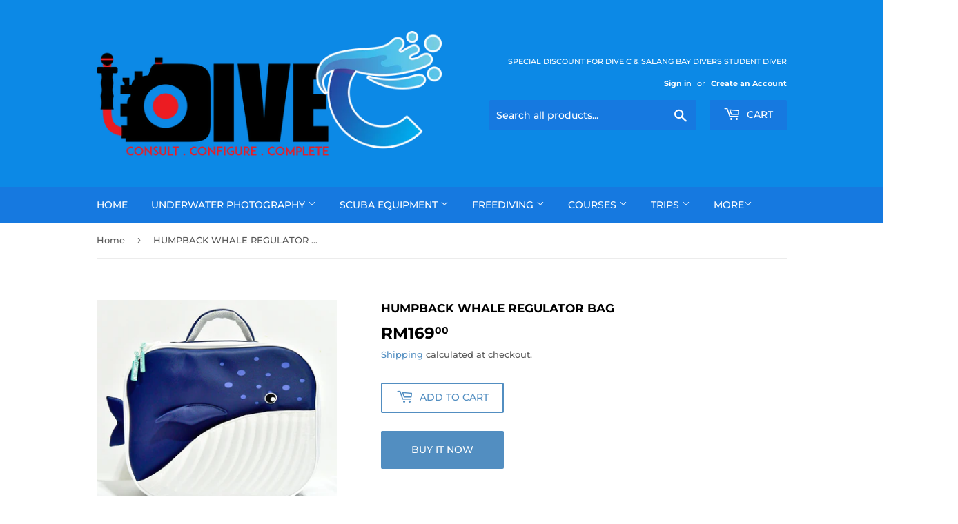

--- FILE ---
content_type: text/html; charset=utf-8
request_url: https://dive-c.com/products/humpback-whale-regulator-bag
body_size: 18086
content:
<!doctype html>
<html class="no-touch no-js">
<head>
  <script>(function(H){H.className=H.className.replace(/\bno-js\b/,'js')})(document.documentElement)</script>
  <!-- Basic page needs ================================================== -->
  <meta charset="utf-8">
  <meta http-equiv="X-UA-Compatible" content="IE=edge,chrome=1">

  
  <link rel="shortcut icon" href="//dive-c.com/cdn/shop/files/Dive_C_Logo_f40ae626-c022-45e6-8bfc-46e498698758_32x32.jpg?v=1626577187" type="image/png" />
  

  <!-- Title and description ================================================== -->
  <title>
  HUMPBACK WHALE REGULATOR BAG &ndash; Dive C Sdn. Bhd.
  </title>

  
    <meta name="description" content="Regulator Bag">
  

  <!-- Product meta ================================================== -->
  <!-- /snippets/social-meta-tags.liquid -->




<meta property="og:site_name" content="Dive C Sdn. Bhd.">
<meta property="og:url" content="https://dive-c.com/products/humpback-whale-regulator-bag">
<meta property="og:title" content="HUMPBACK WHALE REGULATOR BAG">
<meta property="og:type" content="product">
<meta property="og:description" content="Regulator Bag">

  <meta property="og:price:amount" content="169.00">
  <meta property="og:price:currency" content="MYR">

<meta property="og:image" content="http://dive-c.com/cdn/shop/products/20181019135120_1200x1200.jpg?v=1623035132"><meta property="og:image" content="http://dive-c.com/cdn/shop/products/RB06nologo_1200x1200.jpg?v=1623035194">
<meta property="og:image:secure_url" content="https://dive-c.com/cdn/shop/products/20181019135120_1200x1200.jpg?v=1623035132"><meta property="og:image:secure_url" content="https://dive-c.com/cdn/shop/products/RB06nologo_1200x1200.jpg?v=1623035194">


<meta name="twitter:card" content="summary_large_image">
<meta name="twitter:title" content="HUMPBACK WHALE REGULATOR BAG">
<meta name="twitter:description" content="Regulator Bag">


  <!-- Helpers ================================================== -->
  <link rel="canonical" href="https://dive-c.com/products/humpback-whale-regulator-bag">
  <meta name="viewport" content="width=device-width,initial-scale=1">

  <!-- CSS ================================================== -->
  <link href="//dive-c.com/cdn/shop/t/3/assets/theme.scss.css?v=119774261056818685481758954891" rel="stylesheet" type="text/css" media="all" />

  <!-- Header hook for plugins ================================================== -->
  <script>window.performance && window.performance.mark && window.performance.mark('shopify.content_for_header.start');</script><meta name="google-site-verification" content="dqJT_3mxqXlS5v96E-_AA1FD_V3cfXX6-y6Ba6vUzRk">
<meta id="shopify-digital-wallet" name="shopify-digital-wallet" content="/34585936008/digital_wallets/dialog">
<link rel="alternate" type="application/json+oembed" href="https://dive-c.com/products/humpback-whale-regulator-bag.oembed">
<script async="async" src="/checkouts/internal/preloads.js?locale=en-MY"></script>
<script id="shopify-features" type="application/json">{"accessToken":"64daa08a3e90eb83cb8e8cd3e7c07b67","betas":["rich-media-storefront-analytics"],"domain":"dive-c.com","predictiveSearch":true,"shopId":34585936008,"locale":"en"}</script>
<script>var Shopify = Shopify || {};
Shopify.shop = "dive-c-com.myshopify.com";
Shopify.locale = "en";
Shopify.currency = {"active":"MYR","rate":"1.0"};
Shopify.country = "MY";
Shopify.theme = {"name":"Supply","id":96966312072,"schema_name":"Supply","schema_version":"8.9.24","theme_store_id":679,"role":"main"};
Shopify.theme.handle = "null";
Shopify.theme.style = {"id":null,"handle":null};
Shopify.cdnHost = "dive-c.com/cdn";
Shopify.routes = Shopify.routes || {};
Shopify.routes.root = "/";</script>
<script type="module">!function(o){(o.Shopify=o.Shopify||{}).modules=!0}(window);</script>
<script>!function(o){function n(){var o=[];function n(){o.push(Array.prototype.slice.apply(arguments))}return n.q=o,n}var t=o.Shopify=o.Shopify||{};t.loadFeatures=n(),t.autoloadFeatures=n()}(window);</script>
<script id="shop-js-analytics" type="application/json">{"pageType":"product"}</script>
<script defer="defer" async type="module" src="//dive-c.com/cdn/shopifycloud/shop-js/modules/v2/client.init-shop-cart-sync_BT-GjEfc.en.esm.js"></script>
<script defer="defer" async type="module" src="//dive-c.com/cdn/shopifycloud/shop-js/modules/v2/chunk.common_D58fp_Oc.esm.js"></script>
<script defer="defer" async type="module" src="//dive-c.com/cdn/shopifycloud/shop-js/modules/v2/chunk.modal_xMitdFEc.esm.js"></script>
<script type="module">
  await import("//dive-c.com/cdn/shopifycloud/shop-js/modules/v2/client.init-shop-cart-sync_BT-GjEfc.en.esm.js");
await import("//dive-c.com/cdn/shopifycloud/shop-js/modules/v2/chunk.common_D58fp_Oc.esm.js");
await import("//dive-c.com/cdn/shopifycloud/shop-js/modules/v2/chunk.modal_xMitdFEc.esm.js");

  window.Shopify.SignInWithShop?.initShopCartSync?.({"fedCMEnabled":true,"windoidEnabled":true});

</script>
<script>(function() {
  var isLoaded = false;
  function asyncLoad() {
    if (isLoaded) return;
    isLoaded = true;
    var urls = ["https:\/\/cdn.shopify.com\/s\/files\/1\/0683\/1371\/0892\/files\/splmn-shopify-prod-August-31.min.js?v=1693985059\u0026shop=dive-c-com.myshopify.com","https:\/\/announcement-bar.conversionbear.com\/script?app=announcement-bar\u0026shop=dive-c-com.myshopify.com"];
    for (var i = 0; i < urls.length; i++) {
      var s = document.createElement('script');
      s.type = 'text/javascript';
      s.async = true;
      s.src = urls[i];
      var x = document.getElementsByTagName('script')[0];
      x.parentNode.insertBefore(s, x);
    }
  };
  if(window.attachEvent) {
    window.attachEvent('onload', asyncLoad);
  } else {
    window.addEventListener('load', asyncLoad, false);
  }
})();</script>
<script id="__st">var __st={"a":34585936008,"offset":28800,"reqid":"8eb987c2-2e8c-4a49-886d-2a084bb2f582-1769089169","pageurl":"dive-c.com\/products\/humpback-whale-regulator-bag","u":"9229b87110e6","p":"product","rtyp":"product","rid":5163261460616};</script>
<script>window.ShopifyPaypalV4VisibilityTracking = true;</script>
<script id="captcha-bootstrap">!function(){'use strict';const t='contact',e='account',n='new_comment',o=[[t,t],['blogs',n],['comments',n],[t,'customer']],c=[[e,'customer_login'],[e,'guest_login'],[e,'recover_customer_password'],[e,'create_customer']],r=t=>t.map((([t,e])=>`form[action*='/${t}']:not([data-nocaptcha='true']) input[name='form_type'][value='${e}']`)).join(','),a=t=>()=>t?[...document.querySelectorAll(t)].map((t=>t.form)):[];function s(){const t=[...o],e=r(t);return a(e)}const i='password',u='form_key',d=['recaptcha-v3-token','g-recaptcha-response','h-captcha-response',i],f=()=>{try{return window.sessionStorage}catch{return}},m='__shopify_v',_=t=>t.elements[u];function p(t,e,n=!1){try{const o=window.sessionStorage,c=JSON.parse(o.getItem(e)),{data:r}=function(t){const{data:e,action:n}=t;return t[m]||n?{data:e,action:n}:{data:t,action:n}}(c);for(const[e,n]of Object.entries(r))t.elements[e]&&(t.elements[e].value=n);n&&o.removeItem(e)}catch(o){console.error('form repopulation failed',{error:o})}}const l='form_type',E='cptcha';function T(t){t.dataset[E]=!0}const w=window,h=w.document,L='Shopify',v='ce_forms',y='captcha';let A=!1;((t,e)=>{const n=(g='f06e6c50-85a8-45c8-87d0-21a2b65856fe',I='https://cdn.shopify.com/shopifycloud/storefront-forms-hcaptcha/ce_storefront_forms_captcha_hcaptcha.v1.5.2.iife.js',D={infoText:'Protected by hCaptcha',privacyText:'Privacy',termsText:'Terms'},(t,e,n)=>{const o=w[L][v],c=o.bindForm;if(c)return c(t,g,e,D).then(n);var r;o.q.push([[t,g,e,D],n]),r=I,A||(h.body.append(Object.assign(h.createElement('script'),{id:'captcha-provider',async:!0,src:r})),A=!0)});var g,I,D;w[L]=w[L]||{},w[L][v]=w[L][v]||{},w[L][v].q=[],w[L][y]=w[L][y]||{},w[L][y].protect=function(t,e){n(t,void 0,e),T(t)},Object.freeze(w[L][y]),function(t,e,n,w,h,L){const[v,y,A,g]=function(t,e,n){const i=e?o:[],u=t?c:[],d=[...i,...u],f=r(d),m=r(i),_=r(d.filter((([t,e])=>n.includes(e))));return[a(f),a(m),a(_),s()]}(w,h,L),I=t=>{const e=t.target;return e instanceof HTMLFormElement?e:e&&e.form},D=t=>v().includes(t);t.addEventListener('submit',(t=>{const e=I(t);if(!e)return;const n=D(e)&&!e.dataset.hcaptchaBound&&!e.dataset.recaptchaBound,o=_(e),c=g().includes(e)&&(!o||!o.value);(n||c)&&t.preventDefault(),c&&!n&&(function(t){try{if(!f())return;!function(t){const e=f();if(!e)return;const n=_(t);if(!n)return;const o=n.value;o&&e.removeItem(o)}(t);const e=Array.from(Array(32),(()=>Math.random().toString(36)[2])).join('');!function(t,e){_(t)||t.append(Object.assign(document.createElement('input'),{type:'hidden',name:u})),t.elements[u].value=e}(t,e),function(t,e){const n=f();if(!n)return;const o=[...t.querySelectorAll(`input[type='${i}']`)].map((({name:t})=>t)),c=[...d,...o],r={};for(const[a,s]of new FormData(t).entries())c.includes(a)||(r[a]=s);n.setItem(e,JSON.stringify({[m]:1,action:t.action,data:r}))}(t,e)}catch(e){console.error('failed to persist form',e)}}(e),e.submit())}));const S=(t,e)=>{t&&!t.dataset[E]&&(n(t,e.some((e=>e===t))),T(t))};for(const o of['focusin','change'])t.addEventListener(o,(t=>{const e=I(t);D(e)&&S(e,y())}));const B=e.get('form_key'),M=e.get(l),P=B&&M;t.addEventListener('DOMContentLoaded',(()=>{const t=y();if(P)for(const e of t)e.elements[l].value===M&&p(e,B);[...new Set([...A(),...v().filter((t=>'true'===t.dataset.shopifyCaptcha))])].forEach((e=>S(e,t)))}))}(h,new URLSearchParams(w.location.search),n,t,e,['guest_login'])})(!0,!0)}();</script>
<script integrity="sha256-4kQ18oKyAcykRKYeNunJcIwy7WH5gtpwJnB7kiuLZ1E=" data-source-attribution="shopify.loadfeatures" defer="defer" src="//dive-c.com/cdn/shopifycloud/storefront/assets/storefront/load_feature-a0a9edcb.js" crossorigin="anonymous"></script>
<script data-source-attribution="shopify.dynamic_checkout.dynamic.init">var Shopify=Shopify||{};Shopify.PaymentButton=Shopify.PaymentButton||{isStorefrontPortableWallets:!0,init:function(){window.Shopify.PaymentButton.init=function(){};var t=document.createElement("script");t.src="https://dive-c.com/cdn/shopifycloud/portable-wallets/latest/portable-wallets.en.js",t.type="module",document.head.appendChild(t)}};
</script>
<script data-source-attribution="shopify.dynamic_checkout.buyer_consent">
  function portableWalletsHideBuyerConsent(e){var t=document.getElementById("shopify-buyer-consent"),n=document.getElementById("shopify-subscription-policy-button");t&&n&&(t.classList.add("hidden"),t.setAttribute("aria-hidden","true"),n.removeEventListener("click",e))}function portableWalletsShowBuyerConsent(e){var t=document.getElementById("shopify-buyer-consent"),n=document.getElementById("shopify-subscription-policy-button");t&&n&&(t.classList.remove("hidden"),t.removeAttribute("aria-hidden"),n.addEventListener("click",e))}window.Shopify?.PaymentButton&&(window.Shopify.PaymentButton.hideBuyerConsent=portableWalletsHideBuyerConsent,window.Shopify.PaymentButton.showBuyerConsent=portableWalletsShowBuyerConsent);
</script>
<script>
  function portableWalletsCleanup(e){e&&e.src&&console.error("Failed to load portable wallets script "+e.src);var t=document.querySelectorAll("shopify-accelerated-checkout .shopify-payment-button__skeleton, shopify-accelerated-checkout-cart .wallet-cart-button__skeleton"),e=document.getElementById("shopify-buyer-consent");for(let e=0;e<t.length;e++)t[e].remove();e&&e.remove()}function portableWalletsNotLoadedAsModule(e){e instanceof ErrorEvent&&"string"==typeof e.message&&e.message.includes("import.meta")&&"string"==typeof e.filename&&e.filename.includes("portable-wallets")&&(window.removeEventListener("error",portableWalletsNotLoadedAsModule),window.Shopify.PaymentButton.failedToLoad=e,"loading"===document.readyState?document.addEventListener("DOMContentLoaded",window.Shopify.PaymentButton.init):window.Shopify.PaymentButton.init())}window.addEventListener("error",portableWalletsNotLoadedAsModule);
</script>

<script type="module" src="https://dive-c.com/cdn/shopifycloud/portable-wallets/latest/portable-wallets.en.js" onError="portableWalletsCleanup(this)" crossorigin="anonymous"></script>
<script nomodule>
  document.addEventListener("DOMContentLoaded", portableWalletsCleanup);
</script>

<link id="shopify-accelerated-checkout-styles" rel="stylesheet" media="screen" href="https://dive-c.com/cdn/shopifycloud/portable-wallets/latest/accelerated-checkout-backwards-compat.css" crossorigin="anonymous">
<style id="shopify-accelerated-checkout-cart">
        #shopify-buyer-consent {
  margin-top: 1em;
  display: inline-block;
  width: 100%;
}

#shopify-buyer-consent.hidden {
  display: none;
}

#shopify-subscription-policy-button {
  background: none;
  border: none;
  padding: 0;
  text-decoration: underline;
  font-size: inherit;
  cursor: pointer;
}

#shopify-subscription-policy-button::before {
  box-shadow: none;
}

      </style>

<script>window.performance && window.performance.mark && window.performance.mark('shopify.content_for_header.end');</script>

  
  

  <script src="//dive-c.com/cdn/shop/t/3/assets/jquery-2.2.3.min.js?v=58211863146907186831594431370" type="text/javascript"></script>

  <script src="//dive-c.com/cdn/shop/t/3/assets/lazysizes.min.js?v=8147953233334221341594431370" async="async"></script>
  <script src="//dive-c.com/cdn/shop/t/3/assets/vendor.js?v=106177282645720727331594431373" defer="defer"></script>
  <script src="//dive-c.com/cdn/shop/t/3/assets/theme.js?v=88090588602936917221594431384" defer="defer"></script>


<link href="https://monorail-edge.shopifysvc.com" rel="dns-prefetch">
<script>(function(){if ("sendBeacon" in navigator && "performance" in window) {try {var session_token_from_headers = performance.getEntriesByType('navigation')[0].serverTiming.find(x => x.name == '_s').description;} catch {var session_token_from_headers = undefined;}var session_cookie_matches = document.cookie.match(/_shopify_s=([^;]*)/);var session_token_from_cookie = session_cookie_matches && session_cookie_matches.length === 2 ? session_cookie_matches[1] : "";var session_token = session_token_from_headers || session_token_from_cookie || "";function handle_abandonment_event(e) {var entries = performance.getEntries().filter(function(entry) {return /monorail-edge.shopifysvc.com/.test(entry.name);});if (!window.abandonment_tracked && entries.length === 0) {window.abandonment_tracked = true;var currentMs = Date.now();var navigation_start = performance.timing.navigationStart;var payload = {shop_id: 34585936008,url: window.location.href,navigation_start,duration: currentMs - navigation_start,session_token,page_type: "product"};window.navigator.sendBeacon("https://monorail-edge.shopifysvc.com/v1/produce", JSON.stringify({schema_id: "online_store_buyer_site_abandonment/1.1",payload: payload,metadata: {event_created_at_ms: currentMs,event_sent_at_ms: currentMs}}));}}window.addEventListener('pagehide', handle_abandonment_event);}}());</script>
<script id="web-pixels-manager-setup">(function e(e,d,r,n,o){if(void 0===o&&(o={}),!Boolean(null===(a=null===(i=window.Shopify)||void 0===i?void 0:i.analytics)||void 0===a?void 0:a.replayQueue)){var i,a;window.Shopify=window.Shopify||{};var t=window.Shopify;t.analytics=t.analytics||{};var s=t.analytics;s.replayQueue=[],s.publish=function(e,d,r){return s.replayQueue.push([e,d,r]),!0};try{self.performance.mark("wpm:start")}catch(e){}var l=function(){var e={modern:/Edge?\/(1{2}[4-9]|1[2-9]\d|[2-9]\d{2}|\d{4,})\.\d+(\.\d+|)|Firefox\/(1{2}[4-9]|1[2-9]\d|[2-9]\d{2}|\d{4,})\.\d+(\.\d+|)|Chrom(ium|e)\/(9{2}|\d{3,})\.\d+(\.\d+|)|(Maci|X1{2}).+ Version\/(15\.\d+|(1[6-9]|[2-9]\d|\d{3,})\.\d+)([,.]\d+|)( \(\w+\)|)( Mobile\/\w+|) Safari\/|Chrome.+OPR\/(9{2}|\d{3,})\.\d+\.\d+|(CPU[ +]OS|iPhone[ +]OS|CPU[ +]iPhone|CPU IPhone OS|CPU iPad OS)[ +]+(15[._]\d+|(1[6-9]|[2-9]\d|\d{3,})[._]\d+)([._]\d+|)|Android:?[ /-](13[3-9]|1[4-9]\d|[2-9]\d{2}|\d{4,})(\.\d+|)(\.\d+|)|Android.+Firefox\/(13[5-9]|1[4-9]\d|[2-9]\d{2}|\d{4,})\.\d+(\.\d+|)|Android.+Chrom(ium|e)\/(13[3-9]|1[4-9]\d|[2-9]\d{2}|\d{4,})\.\d+(\.\d+|)|SamsungBrowser\/([2-9]\d|\d{3,})\.\d+/,legacy:/Edge?\/(1[6-9]|[2-9]\d|\d{3,})\.\d+(\.\d+|)|Firefox\/(5[4-9]|[6-9]\d|\d{3,})\.\d+(\.\d+|)|Chrom(ium|e)\/(5[1-9]|[6-9]\d|\d{3,})\.\d+(\.\d+|)([\d.]+$|.*Safari\/(?![\d.]+ Edge\/[\d.]+$))|(Maci|X1{2}).+ Version\/(10\.\d+|(1[1-9]|[2-9]\d|\d{3,})\.\d+)([,.]\d+|)( \(\w+\)|)( Mobile\/\w+|) Safari\/|Chrome.+OPR\/(3[89]|[4-9]\d|\d{3,})\.\d+\.\d+|(CPU[ +]OS|iPhone[ +]OS|CPU[ +]iPhone|CPU IPhone OS|CPU iPad OS)[ +]+(10[._]\d+|(1[1-9]|[2-9]\d|\d{3,})[._]\d+)([._]\d+|)|Android:?[ /-](13[3-9]|1[4-9]\d|[2-9]\d{2}|\d{4,})(\.\d+|)(\.\d+|)|Mobile Safari.+OPR\/([89]\d|\d{3,})\.\d+\.\d+|Android.+Firefox\/(13[5-9]|1[4-9]\d|[2-9]\d{2}|\d{4,})\.\d+(\.\d+|)|Android.+Chrom(ium|e)\/(13[3-9]|1[4-9]\d|[2-9]\d{2}|\d{4,})\.\d+(\.\d+|)|Android.+(UC? ?Browser|UCWEB|U3)[ /]?(15\.([5-9]|\d{2,})|(1[6-9]|[2-9]\d|\d{3,})\.\d+)\.\d+|SamsungBrowser\/(5\.\d+|([6-9]|\d{2,})\.\d+)|Android.+MQ{2}Browser\/(14(\.(9|\d{2,})|)|(1[5-9]|[2-9]\d|\d{3,})(\.\d+|))(\.\d+|)|K[Aa][Ii]OS\/(3\.\d+|([4-9]|\d{2,})\.\d+)(\.\d+|)/},d=e.modern,r=e.legacy,n=navigator.userAgent;return n.match(d)?"modern":n.match(r)?"legacy":"unknown"}(),u="modern"===l?"modern":"legacy",c=(null!=n?n:{modern:"",legacy:""})[u],f=function(e){return[e.baseUrl,"/wpm","/b",e.hashVersion,"modern"===e.buildTarget?"m":"l",".js"].join("")}({baseUrl:d,hashVersion:r,buildTarget:u}),m=function(e){var d=e.version,r=e.bundleTarget,n=e.surface,o=e.pageUrl,i=e.monorailEndpoint;return{emit:function(e){var a=e.status,t=e.errorMsg,s=(new Date).getTime(),l=JSON.stringify({metadata:{event_sent_at_ms:s},events:[{schema_id:"web_pixels_manager_load/3.1",payload:{version:d,bundle_target:r,page_url:o,status:a,surface:n,error_msg:t},metadata:{event_created_at_ms:s}}]});if(!i)return console&&console.warn&&console.warn("[Web Pixels Manager] No Monorail endpoint provided, skipping logging."),!1;try{return self.navigator.sendBeacon.bind(self.navigator)(i,l)}catch(e){}var u=new XMLHttpRequest;try{return u.open("POST",i,!0),u.setRequestHeader("Content-Type","text/plain"),u.send(l),!0}catch(e){return console&&console.warn&&console.warn("[Web Pixels Manager] Got an unhandled error while logging to Monorail."),!1}}}}({version:r,bundleTarget:l,surface:e.surface,pageUrl:self.location.href,monorailEndpoint:e.monorailEndpoint});try{o.browserTarget=l,function(e){var d=e.src,r=e.async,n=void 0===r||r,o=e.onload,i=e.onerror,a=e.sri,t=e.scriptDataAttributes,s=void 0===t?{}:t,l=document.createElement("script"),u=document.querySelector("head"),c=document.querySelector("body");if(l.async=n,l.src=d,a&&(l.integrity=a,l.crossOrigin="anonymous"),s)for(var f in s)if(Object.prototype.hasOwnProperty.call(s,f))try{l.dataset[f]=s[f]}catch(e){}if(o&&l.addEventListener("load",o),i&&l.addEventListener("error",i),u)u.appendChild(l);else{if(!c)throw new Error("Did not find a head or body element to append the script");c.appendChild(l)}}({src:f,async:!0,onload:function(){if(!function(){var e,d;return Boolean(null===(d=null===(e=window.Shopify)||void 0===e?void 0:e.analytics)||void 0===d?void 0:d.initialized)}()){var d=window.webPixelsManager.init(e)||void 0;if(d){var r=window.Shopify.analytics;r.replayQueue.forEach((function(e){var r=e[0],n=e[1],o=e[2];d.publishCustomEvent(r,n,o)})),r.replayQueue=[],r.publish=d.publishCustomEvent,r.visitor=d.visitor,r.initialized=!0}}},onerror:function(){return m.emit({status:"failed",errorMsg:"".concat(f," has failed to load")})},sri:function(e){var d=/^sha384-[A-Za-z0-9+/=]+$/;return"string"==typeof e&&d.test(e)}(c)?c:"",scriptDataAttributes:o}),m.emit({status:"loading"})}catch(e){m.emit({status:"failed",errorMsg:(null==e?void 0:e.message)||"Unknown error"})}}})({shopId: 34585936008,storefrontBaseUrl: "https://dive-c.com",extensionsBaseUrl: "https://extensions.shopifycdn.com/cdn/shopifycloud/web-pixels-manager",monorailEndpoint: "https://monorail-edge.shopifysvc.com/unstable/produce_batch",surface: "storefront-renderer",enabledBetaFlags: ["2dca8a86"],webPixelsConfigList: [{"id":"shopify-app-pixel","configuration":"{}","eventPayloadVersion":"v1","runtimeContext":"STRICT","scriptVersion":"0450","apiClientId":"shopify-pixel","type":"APP","privacyPurposes":["ANALYTICS","MARKETING"]},{"id":"shopify-custom-pixel","eventPayloadVersion":"v1","runtimeContext":"LAX","scriptVersion":"0450","apiClientId":"shopify-pixel","type":"CUSTOM","privacyPurposes":["ANALYTICS","MARKETING"]}],isMerchantRequest: false,initData: {"shop":{"name":"Dive C Sdn. Bhd.","paymentSettings":{"currencyCode":"MYR"},"myshopifyDomain":"dive-c-com.myshopify.com","countryCode":"MY","storefrontUrl":"https:\/\/dive-c.com"},"customer":null,"cart":null,"checkout":null,"productVariants":[{"price":{"amount":169.0,"currencyCode":"MYR"},"product":{"title":"HUMPBACK WHALE REGULATOR BAG","vendor":"Oceanarium","id":"5163261460616","untranslatedTitle":"HUMPBACK WHALE REGULATOR BAG","url":"\/products\/humpback-whale-regulator-bag","type":"Accessories"},"id":"34483768459400","image":{"src":"\/\/dive-c.com\/cdn\/shop\/products\/20181019135120.jpg?v=1623035132"},"sku":"RH06","title":"Default Title","untranslatedTitle":"Default Title"}],"purchasingCompany":null},},"https://dive-c.com/cdn","fcfee988w5aeb613cpc8e4bc33m6693e112",{"modern":"","legacy":""},{"shopId":"34585936008","storefrontBaseUrl":"https:\/\/dive-c.com","extensionBaseUrl":"https:\/\/extensions.shopifycdn.com\/cdn\/shopifycloud\/web-pixels-manager","surface":"storefront-renderer","enabledBetaFlags":"[\"2dca8a86\"]","isMerchantRequest":"false","hashVersion":"fcfee988w5aeb613cpc8e4bc33m6693e112","publish":"custom","events":"[[\"page_viewed\",{}],[\"product_viewed\",{\"productVariant\":{\"price\":{\"amount\":169.0,\"currencyCode\":\"MYR\"},\"product\":{\"title\":\"HUMPBACK WHALE REGULATOR BAG\",\"vendor\":\"Oceanarium\",\"id\":\"5163261460616\",\"untranslatedTitle\":\"HUMPBACK WHALE REGULATOR BAG\",\"url\":\"\/products\/humpback-whale-regulator-bag\",\"type\":\"Accessories\"},\"id\":\"34483768459400\",\"image\":{\"src\":\"\/\/dive-c.com\/cdn\/shop\/products\/20181019135120.jpg?v=1623035132\"},\"sku\":\"RH06\",\"title\":\"Default Title\",\"untranslatedTitle\":\"Default Title\"}}]]"});</script><script>
  window.ShopifyAnalytics = window.ShopifyAnalytics || {};
  window.ShopifyAnalytics.meta = window.ShopifyAnalytics.meta || {};
  window.ShopifyAnalytics.meta.currency = 'MYR';
  var meta = {"product":{"id":5163261460616,"gid":"gid:\/\/shopify\/Product\/5163261460616","vendor":"Oceanarium","type":"Accessories","handle":"humpback-whale-regulator-bag","variants":[{"id":34483768459400,"price":16900,"name":"HUMPBACK WHALE REGULATOR BAG","public_title":null,"sku":"RH06"}],"remote":false},"page":{"pageType":"product","resourceType":"product","resourceId":5163261460616,"requestId":"8eb987c2-2e8c-4a49-886d-2a084bb2f582-1769089169"}};
  for (var attr in meta) {
    window.ShopifyAnalytics.meta[attr] = meta[attr];
  }
</script>
<script class="analytics">
  (function () {
    var customDocumentWrite = function(content) {
      var jquery = null;

      if (window.jQuery) {
        jquery = window.jQuery;
      } else if (window.Checkout && window.Checkout.$) {
        jquery = window.Checkout.$;
      }

      if (jquery) {
        jquery('body').append(content);
      }
    };

    var hasLoggedConversion = function(token) {
      if (token) {
        return document.cookie.indexOf('loggedConversion=' + token) !== -1;
      }
      return false;
    }

    var setCookieIfConversion = function(token) {
      if (token) {
        var twoMonthsFromNow = new Date(Date.now());
        twoMonthsFromNow.setMonth(twoMonthsFromNow.getMonth() + 2);

        document.cookie = 'loggedConversion=' + token + '; expires=' + twoMonthsFromNow;
      }
    }

    var trekkie = window.ShopifyAnalytics.lib = window.trekkie = window.trekkie || [];
    if (trekkie.integrations) {
      return;
    }
    trekkie.methods = [
      'identify',
      'page',
      'ready',
      'track',
      'trackForm',
      'trackLink'
    ];
    trekkie.factory = function(method) {
      return function() {
        var args = Array.prototype.slice.call(arguments);
        args.unshift(method);
        trekkie.push(args);
        return trekkie;
      };
    };
    for (var i = 0; i < trekkie.methods.length; i++) {
      var key = trekkie.methods[i];
      trekkie[key] = trekkie.factory(key);
    }
    trekkie.load = function(config) {
      trekkie.config = config || {};
      trekkie.config.initialDocumentCookie = document.cookie;
      var first = document.getElementsByTagName('script')[0];
      var script = document.createElement('script');
      script.type = 'text/javascript';
      script.onerror = function(e) {
        var scriptFallback = document.createElement('script');
        scriptFallback.type = 'text/javascript';
        scriptFallback.onerror = function(error) {
                var Monorail = {
      produce: function produce(monorailDomain, schemaId, payload) {
        var currentMs = new Date().getTime();
        var event = {
          schema_id: schemaId,
          payload: payload,
          metadata: {
            event_created_at_ms: currentMs,
            event_sent_at_ms: currentMs
          }
        };
        return Monorail.sendRequest("https://" + monorailDomain + "/v1/produce", JSON.stringify(event));
      },
      sendRequest: function sendRequest(endpointUrl, payload) {
        // Try the sendBeacon API
        if (window && window.navigator && typeof window.navigator.sendBeacon === 'function' && typeof window.Blob === 'function' && !Monorail.isIos12()) {
          var blobData = new window.Blob([payload], {
            type: 'text/plain'
          });

          if (window.navigator.sendBeacon(endpointUrl, blobData)) {
            return true;
          } // sendBeacon was not successful

        } // XHR beacon

        var xhr = new XMLHttpRequest();

        try {
          xhr.open('POST', endpointUrl);
          xhr.setRequestHeader('Content-Type', 'text/plain');
          xhr.send(payload);
        } catch (e) {
          console.log(e);
        }

        return false;
      },
      isIos12: function isIos12() {
        return window.navigator.userAgent.lastIndexOf('iPhone; CPU iPhone OS 12_') !== -1 || window.navigator.userAgent.lastIndexOf('iPad; CPU OS 12_') !== -1;
      }
    };
    Monorail.produce('monorail-edge.shopifysvc.com',
      'trekkie_storefront_load_errors/1.1',
      {shop_id: 34585936008,
      theme_id: 96966312072,
      app_name: "storefront",
      context_url: window.location.href,
      source_url: "//dive-c.com/cdn/s/trekkie.storefront.1bbfab421998800ff09850b62e84b8915387986d.min.js"});

        };
        scriptFallback.async = true;
        scriptFallback.src = '//dive-c.com/cdn/s/trekkie.storefront.1bbfab421998800ff09850b62e84b8915387986d.min.js';
        first.parentNode.insertBefore(scriptFallback, first);
      };
      script.async = true;
      script.src = '//dive-c.com/cdn/s/trekkie.storefront.1bbfab421998800ff09850b62e84b8915387986d.min.js';
      first.parentNode.insertBefore(script, first);
    };
    trekkie.load(
      {"Trekkie":{"appName":"storefront","development":false,"defaultAttributes":{"shopId":34585936008,"isMerchantRequest":null,"themeId":96966312072,"themeCityHash":"10436000926343046634","contentLanguage":"en","currency":"MYR","eventMetadataId":"1c6bf7fc-88ee-40a2-afaa-56d2be181a8b"},"isServerSideCookieWritingEnabled":true,"monorailRegion":"shop_domain","enabledBetaFlags":["65f19447"]},"Session Attribution":{},"S2S":{"facebookCapiEnabled":false,"source":"trekkie-storefront-renderer","apiClientId":580111}}
    );

    var loaded = false;
    trekkie.ready(function() {
      if (loaded) return;
      loaded = true;

      window.ShopifyAnalytics.lib = window.trekkie;

      var originalDocumentWrite = document.write;
      document.write = customDocumentWrite;
      try { window.ShopifyAnalytics.merchantGoogleAnalytics.call(this); } catch(error) {};
      document.write = originalDocumentWrite;

      window.ShopifyAnalytics.lib.page(null,{"pageType":"product","resourceType":"product","resourceId":5163261460616,"requestId":"8eb987c2-2e8c-4a49-886d-2a084bb2f582-1769089169","shopifyEmitted":true});

      var match = window.location.pathname.match(/checkouts\/(.+)\/(thank_you|post_purchase)/)
      var token = match? match[1]: undefined;
      if (!hasLoggedConversion(token)) {
        setCookieIfConversion(token);
        window.ShopifyAnalytics.lib.track("Viewed Product",{"currency":"MYR","variantId":34483768459400,"productId":5163261460616,"productGid":"gid:\/\/shopify\/Product\/5163261460616","name":"HUMPBACK WHALE REGULATOR BAG","price":"169.00","sku":"RH06","brand":"Oceanarium","variant":null,"category":"Accessories","nonInteraction":true,"remote":false},undefined,undefined,{"shopifyEmitted":true});
      window.ShopifyAnalytics.lib.track("monorail:\/\/trekkie_storefront_viewed_product\/1.1",{"currency":"MYR","variantId":34483768459400,"productId":5163261460616,"productGid":"gid:\/\/shopify\/Product\/5163261460616","name":"HUMPBACK WHALE REGULATOR BAG","price":"169.00","sku":"RH06","brand":"Oceanarium","variant":null,"category":"Accessories","nonInteraction":true,"remote":false,"referer":"https:\/\/dive-c.com\/products\/humpback-whale-regulator-bag"});
      }
    });


        var eventsListenerScript = document.createElement('script');
        eventsListenerScript.async = true;
        eventsListenerScript.src = "//dive-c.com/cdn/shopifycloud/storefront/assets/shop_events_listener-3da45d37.js";
        document.getElementsByTagName('head')[0].appendChild(eventsListenerScript);

})();</script>
<script
  defer
  src="https://dive-c.com/cdn/shopifycloud/perf-kit/shopify-perf-kit-3.0.4.min.js"
  data-application="storefront-renderer"
  data-shop-id="34585936008"
  data-render-region="gcp-us-central1"
  data-page-type="product"
  data-theme-instance-id="96966312072"
  data-theme-name="Supply"
  data-theme-version="8.9.24"
  data-monorail-region="shop_domain"
  data-resource-timing-sampling-rate="10"
  data-shs="true"
  data-shs-beacon="true"
  data-shs-export-with-fetch="true"
  data-shs-logs-sample-rate="1"
  data-shs-beacon-endpoint="https://dive-c.com/api/collect"
></script>
</head>

<body id="humpback-whale-regulator-bag" class="template-product">

  <div id="shopify-section-header" class="shopify-section header-section"><header class="site-header" role="banner" data-section-id="header" data-section-type="header-section">
  <div class="wrapper">

    <div class="grid--full">
      <div class="grid-item large--one-half">
        
          <div class="h1 header-logo" itemscope itemtype="http://schema.org/Organization">
        
          
          

          <a href="/" itemprop="url">
            <div class="lazyload__image-wrapper no-js header-logo__image" style="max-width:5000px;">
              <div style="padding-top:36.1228515074669%;">
                <img class="lazyload js"
                  data-src="//dive-c.com/cdn/shop/files/Dive_C_Logo_PNG_{width}x.png?v=1613733168"
                  data-widths="[180, 360, 540, 720, 900, 1080, 1296, 1512, 1728, 2048]"
                  data-aspectratio="2.768330733229329"
                  data-sizes="auto"
                  alt="Dive C Sdn. Bhd."
                  style="width:5000px;">
              </div>
            </div>
            <noscript>
              
              <img src="//dive-c.com/cdn/shop/files/Dive_C_Logo_PNG_5000x.png?v=1613733168"
                srcset="//dive-c.com/cdn/shop/files/Dive_C_Logo_PNG_5000x.png?v=1613733168 1x, //dive-c.com/cdn/shop/files/Dive_C_Logo_PNG_5000x@2x.png?v=1613733168 2x"
                alt="Dive C Sdn. Bhd."
                itemprop="logo"
                style="max-width:5000px;">
            </noscript>
          </a>
          
        
          </div>
        
      </div>

      <div class="grid-item large--one-half text-center large--text-right">
        
          <div class="site-header--text-links">
            
              

                <p>SPECIAL DISCOUNT FOR  DIVE C &amp; SALANG BAY DIVERS STUDENT DIVER</p>

              
            

            
              <span class="site-header--meta-links medium-down--hide">
                
                  <a href="/account/login" id="customer_login_link">Sign in</a>
                  <span class="site-header--spacer">or</span>
                  <a href="/account/register" id="customer_register_link">Create an Account</a>
                
              </span>
            
          </div>

          <br class="medium-down--hide">
        

        <form action="/search" method="get" class="search-bar" role="search">
  <input type="hidden" name="type" value="product">

  <input type="search" name="q" value="" placeholder="Search all products..." aria-label="Search all products...">
  <button type="submit" class="search-bar--submit icon-fallback-text">
    <span class="icon icon-search" aria-hidden="true"></span>
    <span class="fallback-text">Search</span>
  </button>
</form>


        <a href="/cart" class="header-cart-btn cart-toggle">
          <span class="icon icon-cart"></span>
          Cart <span class="cart-count cart-badge--desktop hidden-count">0</span>
        </a>
      </div>
    </div>

  </div>
</header>

<div id="mobileNavBar">
  <div class="display-table-cell">
    <button class="menu-toggle mobileNavBar-link" aria-controls="navBar" aria-expanded="false"><span class="icon icon-hamburger" aria-hidden="true"></span>Menu</button>
  </div>
  <div class="display-table-cell">
    <a href="/cart" class="cart-toggle mobileNavBar-link">
      <span class="icon icon-cart"></span>
      Cart <span class="cart-count hidden-count">0</span>
    </a>
  </div>
</div>

<nav class="nav-bar" id="navBar" role="navigation">
  <div class="wrapper">
    <form action="/search" method="get" class="search-bar" role="search">
  <input type="hidden" name="type" value="product">

  <input type="search" name="q" value="" placeholder="Search all products..." aria-label="Search all products...">
  <button type="submit" class="search-bar--submit icon-fallback-text">
    <span class="icon icon-search" aria-hidden="true"></span>
    <span class="fallback-text">Search</span>
  </button>
</form>

    <ul class="mobile-nav" id="MobileNav">
  
  
    
      <li>
        <a
          href="/"
          class="mobile-nav--link"
          data-meganav-type="child"
          >
            Home
        </a>
      </li>
    
  
    
      
      <li
        class="mobile-nav--has-dropdown "
        aria-haspopup="true">
        <a
          href="/collections"
          class="mobile-nav--link"
          data-meganav-type="parent"
          >
            Underwater Photography
        </a>
        <button class="icon icon-arrow-down mobile-nav--button"
          aria-expanded="false"
          aria-label="Underwater Photography Menu">
        </button>
        <ul
          id="MenuParent-2"
          class="mobile-nav--dropdown "
          data-meganav-dropdown>
          
            
              <li>
                <a
                  href="/collections/aoi"
                  class="mobile-nav--link"
                  data-meganav-type="child"
                  >
                    AOI
                </a>
              </li>
            
          
            
              <li>
                <a
                  href="/collections/nauticam"
                  class="mobile-nav--link"
                  data-meganav-type="child"
                  >
                    Nauticam
                </a>
              </li>
            
          
            
              <li>
                <a
                  href="/collections/backscatter"
                  class="mobile-nav--link"
                  data-meganav-type="child"
                  >
                    Backscatters
                </a>
              </li>
            
          
            
              <li>
                <a
                  href="/collections/gopro"
                  class="mobile-nav--link"
                  data-meganav-type="child"
                  >
                    GoPro
                </a>
              </li>
            
          
            
              <li>
                <a
                  href="/collections/insta360"
                  class="mobile-nav--link"
                  data-meganav-type="child"
                  >
                    Insta360
                </a>
              </li>
            
          
            
              <li>
                <a
                  href="/collections/om-system"
                  class="mobile-nav--link"
                  data-meganav-type="child"
                  >
                    OM System
                </a>
              </li>
            
          
            
              <li>
                <a
                  href="/collections/carbonarm"
                  class="mobile-nav--link"
                  data-meganav-type="child"
                  >
                    Carbonarm
                </a>
              </li>
            
          
            
              <li>
                <a
                  href="/collections/cinebags"
                  class="mobile-nav--link"
                  data-meganav-type="child"
                  >
                    CINEBAGS
                </a>
              </li>
            
          
            
              <li>
                <a
                  href="/collections/migalabs"
                  class="mobile-nav--link"
                  data-meganav-type="child"
                  >
                    MIGALABS
                </a>
              </li>
            
          
            
              <li>
                <a
                  href="/collections/divevolk"
                  class="mobile-nav--link"
                  data-meganav-type="child"
                  >
                    DiveVolk
                </a>
              </li>
            
          
            
              <li>
                <a
                  href="/collections/sea-sea"
                  class="mobile-nav--link"
                  data-meganav-type="child"
                  >
                    Sea &amp; Sea
                </a>
              </li>
            
          
            
              <li>
                <a
                  href="/collections/inon"
                  class="mobile-nav--link"
                  data-meganav-type="child"
                  >
                    INON
                </a>
              </li>
            
          
            
              <li>
                <a
                  href="/collections/battery"
                  class="mobile-nav--link"
                  data-meganav-type="child"
                  >
                    Battery &amp; Charger
                </a>
              </li>
            
          
            
              <li>
                <a
                  href="/collections/fotocore"
                  class="mobile-nav--link"
                  data-meganav-type="child"
                  >
                    Fotocore
                </a>
              </li>
            
          
            
              <li>
                <a
                  href="/collections/scubalamp"
                  class="mobile-nav--link"
                  data-meganav-type="child"
                  >
                    Scubalamp
                </a>
              </li>
            
          
            
              <li>
                <a
                  href="/collections/saga-dive"
                  class="mobile-nav--link"
                  data-meganav-type="child"
                  >
                    Saga Dive
                </a>
              </li>
            
          
            
              <li>
                <a
                  href="/collections/weefine"
                  class="mobile-nav--link"
                  data-meganav-type="child"
                  >
                    Weefine
                </a>
              </li>
            
          
            
              <li>
                <a
                  href="/collections/tsunami-cases"
                  class="mobile-nav--link"
                  data-meganav-type="child"
                  >
                    Tsunami Dry Case
                </a>
              </li>
            
          
            
              <li>
                <a
                  href="/collections/nitescuba"
                  class="mobile-nav--link"
                  data-meganav-type="child"
                  >
                    NiteScuba
                </a>
              </li>
            
          
            
              <li>
                <a
                  href="/collections/10bar"
                  class="mobile-nav--link"
                  data-meganav-type="child"
                  >
                    10Bar
                </a>
              </li>
            
          
            
              <li>
                <a
                  href="/collections/fantasea"
                  class="mobile-nav--link"
                  data-meganav-type="child"
                  >
                    Fantasea
                </a>
              </li>
            
          
            
              <li>
                <a
                  href="/collections/recsea"
                  class="mobile-nav--link"
                  data-meganav-type="child"
                  >
                    Recsea
                </a>
              </li>
            
          
            
              <li>
                <a
                  href="/collections/pre-loved-stuffs"
                  class="mobile-nav--link"
                  data-meganav-type="child"
                  >
                    Pre-Loved Stuffs
                </a>
              </li>
            
          
            
              <li>
                <a
                  href="/collections/dji"
                  class="mobile-nav--link"
                  data-meganav-type="child"
                  >
                    DJI Action Camera
                </a>
              </li>
            
          
        </ul>
      </li>
    
  
    
      
      <li
        class="mobile-nav--has-dropdown "
        aria-haspopup="true">
        <a
          href="/collections"
          class="mobile-nav--link"
          data-meganav-type="parent"
          >
            Scuba Equipment
        </a>
        <button class="icon icon-arrow-down mobile-nav--button"
          aria-expanded="false"
          aria-label="Scuba Equipment Menu">
        </button>
        <ul
          id="MenuParent-3"
          class="mobile-nav--dropdown "
          data-meganav-dropdown>
          
            
              <li>
                <a
                  href="/collections/scubapro"
                  class="mobile-nav--link"
                  data-meganav-type="child"
                  >
                    Scubapro
                </a>
              </li>
            
          
            
              <li>
                <a
                  href="/collections/aqua-lung"
                  class="mobile-nav--link"
                  data-meganav-type="child"
                  >
                    Aqua Lung
                </a>
              </li>
            
          
            
              <li>
                <a
                  href="/collections/apeks"
                  class="mobile-nav--link"
                  data-meganav-type="child"
                  >
                    Apeks
                </a>
              </li>
            
          
            
              <li>
                <a
                  href="/collections/ist-proline"
                  class="mobile-nav--link"
                  data-meganav-type="child"
                  >
                    IST Proline
                </a>
              </li>
            
          
            
              <li>
                <a
                  href="/collections/conquest"
                  class="mobile-nav--link"
                  data-meganav-type="child"
                  >
                    Conquest
                </a>
              </li>
            
          
            
              <li>
                <a
                  href="/collections/xdeep"
                  class="mobile-nav--link"
                  data-meganav-type="child"
                  >
                    XDEEP
                </a>
              </li>
            
          
            
              <li>
                <a
                  href="/collections/adrenalin"
                  class="mobile-nav--link"
                  data-meganav-type="child"
                  >
                    Adrenalin
                </a>
              </li>
            
          
            
              <li>
                <a
                  href="/collections/poseidon"
                  class="mobile-nav--link"
                  data-meganav-type="child"
                  >
                    Poseidon
                </a>
              </li>
            
          
            
              <li>
                <a
                  href="/collections/mares"
                  class="mobile-nav--link"
                  data-meganav-type="child"
                  >
                    Mares
                </a>
              </li>
            
          
            
              <li>
                <a
                  href="/collections/problue"
                  class="mobile-nav--link"
                  data-meganav-type="child"
                  >
                    Problue
                </a>
              </li>
            
          
            
              <li>
                <a
                  href="/collections/apollo"
                  class="mobile-nav--link"
                  data-meganav-type="child"
                  >
                    Apollo
                </a>
              </li>
            
          
            
              <li>
                <a
                  href="/collections/migalabs"
                  class="mobile-nav--link"
                  data-meganav-type="child"
                  >
                    MIGALABS
                </a>
              </li>
            
          
            
              <li>
                <a
                  href="/collections/cressi-sub"
                  class="mobile-nav--link"
                  data-meganav-type="child"
                  >
                    Cressi
                </a>
              </li>
            
          
            
              <li>
                <a
                  href="/collections/garmin"
                  class="mobile-nav--link"
                  data-meganav-type="child"
                  >
                    Garmin Descent
                </a>
              </li>
            
          
            
              <li>
                <a
                  href="/collections/scubalamp"
                  class="mobile-nav--link"
                  data-meganav-type="child"
                  >
                    Scubalamp
                </a>
              </li>
            
          
            
              <li>
                <a
                  href="/collections/hypergear"
                  class="mobile-nav--link"
                  data-meganav-type="child"
                  >
                    Hypergear
                </a>
              </li>
            
          
            
              <li>
                <a
                  href="/collections/oceanarium"
                  class="mobile-nav--link"
                  data-meganav-type="child"
                  >
                    Oceanarium
                </a>
              </li>
            
          
            
              <li>
                <a
                  href="/collections/scuba-apparel"
                  class="mobile-nav--link"
                  data-meganav-type="child"
                  >
                    Scuba Apparel
                </a>
              </li>
            
          
            
              <li>
                <a
                  href="/collections/miflex-hoses"
                  class="mobile-nav--link"
                  data-meganav-type="child"
                  >
                    Miflex Hoses
                </a>
              </li>
            
          
            
              <li>
                <a
                  href="/collections/pre-loved-stuffs"
                  class="mobile-nav--link"
                  data-meganav-type="child"
                  >
                    Pre-Loved Stuffs
                </a>
              </li>
            
          
            
              <li>
                <a
                  href="/collections/shearwater"
                  class="mobile-nav--link"
                  data-meganav-type="child"
                  >
                    Shearwater
                </a>
              </li>
            
          
        </ul>
      </li>
    
  
    
      
      <li
        class="mobile-nav--has-dropdown "
        aria-haspopup="true">
        <a
          href="/collections"
          class="mobile-nav--link"
          data-meganav-type="parent"
          >
            FREEDIVING
        </a>
        <button class="icon icon-arrow-down mobile-nav--button"
          aria-expanded="false"
          aria-label="FREEDIVING Menu">
        </button>
        <ul
          id="MenuParent-4"
          class="mobile-nav--dropdown "
          data-meganav-dropdown>
          
            
              <li>
                <a
                  href="/collections/ist-freediving"
                  class="mobile-nav--link"
                  data-meganav-type="child"
                  >
                    IST FREEDIVING
                </a>
              </li>
            
          
            
              <li>
                <a
                  href="/collections/omer"
                  class="mobile-nav--link"
                  data-meganav-type="child"
                  >
                    OMER
                </a>
              </li>
            
          
            
              <li>
                <a
                  href="/collections/leaderfins"
                  class="mobile-nav--link"
                  data-meganav-type="child"
                  >
                    Leaderfins
                </a>
              </li>
            
          
            
              <li>
                <a
                  href="/collections/seac-sub"
                  class="mobile-nav--link"
                  data-meganav-type="child"
                  >
                    Seac Sub
                </a>
              </li>
            
          
            
              <li>
                <a
                  href="/collections/migalabs"
                  class="mobile-nav--link"
                  data-meganav-type="child"
                  >
                    MIGALABS
                </a>
              </li>
            
          
        </ul>
      </li>
    
  
    
      
      <li
        class="mobile-nav--has-dropdown "
        aria-haspopup="true">
        <a
          href="/collections/padi"
          class="mobile-nav--link"
          data-meganav-type="parent"
          >
            Courses
        </a>
        <button class="icon icon-arrow-down mobile-nav--button"
          aria-expanded="false"
          aria-label="Courses Menu">
        </button>
        <ul
          id="MenuParent-5"
          class="mobile-nav--dropdown "
          data-meganav-dropdown>
          
            
              <li>
                <a
                  href="/pages/discover-scuba-diving-scuba-try-out"
                  class="mobile-nav--link"
                  data-meganav-type="child"
                  >
                    DISCOVER SCUBA DIVING (SCUBA TRY-OUT)
                </a>
              </li>
            
          
            
              <li>
                <a
                  href="/pages/padi-open-water-diver"
                  class="mobile-nav--link"
                  data-meganav-type="child"
                  >
                    OPEN WATER DIVER
                </a>
              </li>
            
          
            
              <li>
                <a
                  href="/pages/padi-advanced-open-water-diver"
                  class="mobile-nav--link"
                  data-meganav-type="child"
                  >
                    ADVANCED OPEN WATER DIVER
                </a>
              </li>
            
          
            
              <li>
                <a
                  href="/pages/padi-rescue-diver"
                  class="mobile-nav--link"
                  data-meganav-type="child"
                  >
                    RESCUE DIVER
                </a>
              </li>
            
          
            
              <li>
                <a
                  href="/pages/divemaster"
                  class="mobile-nav--link"
                  data-meganav-type="child"
                  >
                    DIVEMASTER
                </a>
              </li>
            
          
            
              <li>
                <a
                  href="/pages/emergency-first-response-efr"
                  class="mobile-nav--link"
                  data-meganav-type="child"
                  >
                    EMERGENCY FIRST RESPONSE (EFR)
                </a>
              </li>
            
          
            
              <li>
                <a
                  href="/pages/emergency-oxygen-provider"
                  class="mobile-nav--link"
                  data-meganav-type="child"
                  >
                    EMERGENCY OXYGEN PROVIDER
                </a>
              </li>
            
          
            
              <li>
                <a
                  href="/pages/enriched-air-diver-nitrox"
                  class="mobile-nav--link"
                  data-meganav-type="child"
                  >
                    ENRICHED AIR DIVER (NITROX)
                </a>
              </li>
            
          
            
              <li>
                <a
                  href="/pages/peak-performance-buoyancy"
                  class="mobile-nav--link"
                  data-meganav-type="child"
                  >
                    PEAK PERFORMANCE BUOYANCY
                </a>
              </li>
            
          
            
              <li>
                <a
                  href="/pages/digital-underwtaer-photgrapher"
                  class="mobile-nav--link"
                  data-meganav-type="child"
                  >
                    DIGITAL UNDERWTAER PHOTGRAPHER
                </a>
              </li>
            
          
            
              <li>
                <a
                  href="/pages/dive-against-debris"
                  class="mobile-nav--link"
                  data-meganav-type="child"
                  >
                    DIVE AGAINST DEBRIS
                </a>
              </li>
            
          
            
              <li>
                <a
                  href="/pages/padi-deep-diver"
                  class="mobile-nav--link"
                  data-meganav-type="child"
                  >
                    DEEP DIVER
                </a>
              </li>
            
          
            
              <li>
                <a
                  href="/pages/padi-wreck-diver"
                  class="mobile-nav--link"
                  data-meganav-type="child"
                  >
                    WRECK DIVER
                </a>
              </li>
            
          
            
              <li>
                <a
                  href="/pages/padi-night-diver"
                  class="mobile-nav--link"
                  data-meganav-type="child"
                  >
                    NIGHT DIVER
                </a>
              </li>
            
          
        </ul>
      </li>
    
  
    
      
      <li
        class="mobile-nav--has-dropdown "
        aria-haspopup="true">
        <a
          href="/pages/scuba-diving-courses"
          class="mobile-nav--link"
          data-meganav-type="parent"
          >
            Trips
        </a>
        <button class="icon icon-arrow-down mobile-nav--button"
          aria-expanded="false"
          aria-label="Trips Menu">
        </button>
        <ul
          id="MenuParent-6"
          class="mobile-nav--dropdown mobile-nav--has-grandchildren"
          data-meganav-dropdown>
          
            
            
              <li
                class="mobile-nav--has-dropdown mobile-nav--has-dropdown-grandchild "
                aria-haspopup="true">
                <a
                  href="/pages/dive-gallery"
                  class="mobile-nav--link"
                  data-meganav-type="parent"
                  >
                    DIVE GALLERY
                </a>
                <button class="icon icon-arrow-down mobile-nav--button"
                  aria-expanded="false"
                  aria-label="DIVE GALLERY Menu">
                </button>
                <ul
                  id="MenuChildren-6-1"
                  class="mobile-nav--dropdown-grandchild"
                  data-meganav-dropdown>
                  
                    <li>
                      <a
                        href="/pages/perhentian-island-with-lembaga-pelabuhan-johor"
                        class="mobile-nav--link"
                        data-meganav-type="child"
                        >
                          LPJ At Perhentian Island
                        </a>
                    </li>
                  
                    <li>
                      <a
                        href="/pages/dive-course-trip"
                        class="mobile-nav--link"
                        data-meganav-type="child"
                        >
                          Dive Course Trip
                        </a>
                    </li>
                  
                    <li>
                      <a
                        href="/pages/pool-dive"
                        class="mobile-nav--link"
                        data-meganav-type="child"
                        >
                          Pool Dive
                        </a>
                    </li>
                  
                    <li>
                      <a
                        href="/pages/drt-show-2023"
                        class="mobile-nav--link"
                        data-meganav-type="child"
                        >
                          DRT Show 2023
                        </a>
                    </li>
                  
                </ul>
              </li>
            
          
            
              <li>
                <a
                  href="/pages/pulau-aur-dayang-johor"
                  class="mobile-nav--link"
                  data-meganav-type="child"
                  >
                    PULAU AUR / DAYANG
                </a>
              </li>
            
          
            
              <li>
                <a
                  href="/pages/pulau-tioman-pahang"
                  class="mobile-nav--link"
                  data-meganav-type="child"
                  >
                    PULAU TIOMAN
                </a>
              </li>
            
          
            
              <li>
                <a
                  href="/pages/pulau-mabul-sabah"
                  class="mobile-nav--link"
                  data-meganav-type="child"
                  >
                    PULAU MABUL
                </a>
              </li>
            
          
            
              <li>
                <a
                  href="/pages/bali-nusa-lembongan-indonesia"
                  class="mobile-nav--link"
                  data-meganav-type="child"
                  >
                    NUSA LEMBONGAN
                </a>
              </li>
            
          
            
              <li>
                <a
                  href="/pages/bali-indonesia"
                  class="mobile-nav--link"
                  data-meganav-type="child"
                  >
                    TULAMBEN
                </a>
              </li>
            
          
            
              <li>
                <a
                  href="/pages/pulau-weh-indonesia"
                  class="mobile-nav--link"
                  data-meganav-type="child"
                  >
                    PULAU WEH
                </a>
              </li>
            
          
            
              <li>
                <a
                  href="/pages/banda-neira-indonesia"
                  class="mobile-nav--link"
                  data-meganav-type="child"
                  >
                    BANDA NEIRA
                </a>
              </li>
            
          
            
              <li>
                <a
                  href="/pages/komodo-indonesia"
                  class="mobile-nav--link"
                  data-meganav-type="child"
                  >
                    KOMODO
                </a>
              </li>
            
          
            
              <li>
                <a
                  href="/pages/manado-indonesia"
                  class="mobile-nav--link"
                  data-meganav-type="child"
                  >
                    MANADO
                </a>
              </li>
            
          
            
              <li>
                <a
                  href="/pages/maldives-republic-of-maldives"
                  class="mobile-nav--link"
                  data-meganav-type="child"
                  >
                    MALDIVES
                </a>
              </li>
            
          
            
              <li>
                <a
                  href="/pages/mauritius-republic-of-mauritius"
                  class="mobile-nav--link"
                  data-meganav-type="child"
                  >
                    MAURITIUS
                </a>
              </li>
            
          
            
              <li>
                <a
                  href="https://dive-c.com/pages/similan-island-thailand"
                  class="mobile-nav--link"
                  data-meganav-type="child"
                  >
                    SIMILAN ISLAND
                </a>
              </li>
            
          
            
              <li>
                <a
                  href="https://dive-c.com/pages/koh-lanta-thailand"
                  class="mobile-nav--link"
                  data-meganav-type="child"
                  >
                    KOK LANTA
                </a>
              </li>
            
          
        </ul>
      </li>
    
  
    
      <li>
        <a
          href="/collections/all"
          class="mobile-nav--link"
          data-meganav-type="child"
          >
            ALL Products
        </a>
      </li>
    
  

  
    
      <li class="customer-navlink large--hide"><a href="/account/login" id="customer_login_link">Sign in</a></li>
      <li class="customer-navlink large--hide"><a href="/account/register" id="customer_register_link">Create an Account</a></li>
    
  
</ul>

    <ul class="site-nav" id="AccessibleNav">
  
  
    
      <li>
        <a
          href="/"
          class="site-nav--link"
          data-meganav-type="child"
          >
            Home
        </a>
      </li>
    
  
    
      
      <li
        class="site-nav--has-dropdown "
        aria-haspopup="true">
        <a
          href="/collections"
          class="site-nav--link"
          data-meganav-type="parent"
          aria-controls="MenuParent-2"
          aria-expanded="false"
          >
            Underwater Photography
            <span class="icon icon-arrow-down" aria-hidden="true"></span>
        </a>
        <ul
          id="MenuParent-2"
          class="site-nav--dropdown "
          data-meganav-dropdown>
          
            
              <li>
                <a
                  href="/collections/aoi"
                  class="site-nav--link"
                  data-meganav-type="child"
                  
                  tabindex="-1">
                    AOI
                </a>
              </li>
            
          
            
              <li>
                <a
                  href="/collections/nauticam"
                  class="site-nav--link"
                  data-meganav-type="child"
                  
                  tabindex="-1">
                    Nauticam
                </a>
              </li>
            
          
            
              <li>
                <a
                  href="/collections/backscatter"
                  class="site-nav--link"
                  data-meganav-type="child"
                  
                  tabindex="-1">
                    Backscatters
                </a>
              </li>
            
          
            
              <li>
                <a
                  href="/collections/gopro"
                  class="site-nav--link"
                  data-meganav-type="child"
                  
                  tabindex="-1">
                    GoPro
                </a>
              </li>
            
          
            
              <li>
                <a
                  href="/collections/insta360"
                  class="site-nav--link"
                  data-meganav-type="child"
                  
                  tabindex="-1">
                    Insta360
                </a>
              </li>
            
          
            
              <li>
                <a
                  href="/collections/om-system"
                  class="site-nav--link"
                  data-meganav-type="child"
                  
                  tabindex="-1">
                    OM System
                </a>
              </li>
            
          
            
              <li>
                <a
                  href="/collections/carbonarm"
                  class="site-nav--link"
                  data-meganav-type="child"
                  
                  tabindex="-1">
                    Carbonarm
                </a>
              </li>
            
          
            
              <li>
                <a
                  href="/collections/cinebags"
                  class="site-nav--link"
                  data-meganav-type="child"
                  
                  tabindex="-1">
                    CINEBAGS
                </a>
              </li>
            
          
            
              <li>
                <a
                  href="/collections/migalabs"
                  class="site-nav--link"
                  data-meganav-type="child"
                  
                  tabindex="-1">
                    MIGALABS
                </a>
              </li>
            
          
            
              <li>
                <a
                  href="/collections/divevolk"
                  class="site-nav--link"
                  data-meganav-type="child"
                  
                  tabindex="-1">
                    DiveVolk
                </a>
              </li>
            
          
            
              <li>
                <a
                  href="/collections/sea-sea"
                  class="site-nav--link"
                  data-meganav-type="child"
                  
                  tabindex="-1">
                    Sea &amp; Sea
                </a>
              </li>
            
          
            
              <li>
                <a
                  href="/collections/inon"
                  class="site-nav--link"
                  data-meganav-type="child"
                  
                  tabindex="-1">
                    INON
                </a>
              </li>
            
          
            
              <li>
                <a
                  href="/collections/battery"
                  class="site-nav--link"
                  data-meganav-type="child"
                  
                  tabindex="-1">
                    Battery &amp; Charger
                </a>
              </li>
            
          
            
              <li>
                <a
                  href="/collections/fotocore"
                  class="site-nav--link"
                  data-meganav-type="child"
                  
                  tabindex="-1">
                    Fotocore
                </a>
              </li>
            
          
            
              <li>
                <a
                  href="/collections/scubalamp"
                  class="site-nav--link"
                  data-meganav-type="child"
                  
                  tabindex="-1">
                    Scubalamp
                </a>
              </li>
            
          
            
              <li>
                <a
                  href="/collections/saga-dive"
                  class="site-nav--link"
                  data-meganav-type="child"
                  
                  tabindex="-1">
                    Saga Dive
                </a>
              </li>
            
          
            
              <li>
                <a
                  href="/collections/weefine"
                  class="site-nav--link"
                  data-meganav-type="child"
                  
                  tabindex="-1">
                    Weefine
                </a>
              </li>
            
          
            
              <li>
                <a
                  href="/collections/tsunami-cases"
                  class="site-nav--link"
                  data-meganav-type="child"
                  
                  tabindex="-1">
                    Tsunami Dry Case
                </a>
              </li>
            
          
            
              <li>
                <a
                  href="/collections/nitescuba"
                  class="site-nav--link"
                  data-meganav-type="child"
                  
                  tabindex="-1">
                    NiteScuba
                </a>
              </li>
            
          
            
              <li>
                <a
                  href="/collections/10bar"
                  class="site-nav--link"
                  data-meganav-type="child"
                  
                  tabindex="-1">
                    10Bar
                </a>
              </li>
            
          
            
              <li>
                <a
                  href="/collections/fantasea"
                  class="site-nav--link"
                  data-meganav-type="child"
                  
                  tabindex="-1">
                    Fantasea
                </a>
              </li>
            
          
            
              <li>
                <a
                  href="/collections/recsea"
                  class="site-nav--link"
                  data-meganav-type="child"
                  
                  tabindex="-1">
                    Recsea
                </a>
              </li>
            
          
            
              <li>
                <a
                  href="/collections/pre-loved-stuffs"
                  class="site-nav--link"
                  data-meganav-type="child"
                  
                  tabindex="-1">
                    Pre-Loved Stuffs
                </a>
              </li>
            
          
            
              <li>
                <a
                  href="/collections/dji"
                  class="site-nav--link"
                  data-meganav-type="child"
                  
                  tabindex="-1">
                    DJI Action Camera
                </a>
              </li>
            
          
        </ul>
      </li>
    
  
    
      
      <li
        class="site-nav--has-dropdown "
        aria-haspopup="true">
        <a
          href="/collections"
          class="site-nav--link"
          data-meganav-type="parent"
          aria-controls="MenuParent-3"
          aria-expanded="false"
          >
            Scuba Equipment
            <span class="icon icon-arrow-down" aria-hidden="true"></span>
        </a>
        <ul
          id="MenuParent-3"
          class="site-nav--dropdown "
          data-meganav-dropdown>
          
            
              <li>
                <a
                  href="/collections/scubapro"
                  class="site-nav--link"
                  data-meganav-type="child"
                  
                  tabindex="-1">
                    Scubapro
                </a>
              </li>
            
          
            
              <li>
                <a
                  href="/collections/aqua-lung"
                  class="site-nav--link"
                  data-meganav-type="child"
                  
                  tabindex="-1">
                    Aqua Lung
                </a>
              </li>
            
          
            
              <li>
                <a
                  href="/collections/apeks"
                  class="site-nav--link"
                  data-meganav-type="child"
                  
                  tabindex="-1">
                    Apeks
                </a>
              </li>
            
          
            
              <li>
                <a
                  href="/collections/ist-proline"
                  class="site-nav--link"
                  data-meganav-type="child"
                  
                  tabindex="-1">
                    IST Proline
                </a>
              </li>
            
          
            
              <li>
                <a
                  href="/collections/conquest"
                  class="site-nav--link"
                  data-meganav-type="child"
                  
                  tabindex="-1">
                    Conquest
                </a>
              </li>
            
          
            
              <li>
                <a
                  href="/collections/xdeep"
                  class="site-nav--link"
                  data-meganav-type="child"
                  
                  tabindex="-1">
                    XDEEP
                </a>
              </li>
            
          
            
              <li>
                <a
                  href="/collections/adrenalin"
                  class="site-nav--link"
                  data-meganav-type="child"
                  
                  tabindex="-1">
                    Adrenalin
                </a>
              </li>
            
          
            
              <li>
                <a
                  href="/collections/poseidon"
                  class="site-nav--link"
                  data-meganav-type="child"
                  
                  tabindex="-1">
                    Poseidon
                </a>
              </li>
            
          
            
              <li>
                <a
                  href="/collections/mares"
                  class="site-nav--link"
                  data-meganav-type="child"
                  
                  tabindex="-1">
                    Mares
                </a>
              </li>
            
          
            
              <li>
                <a
                  href="/collections/problue"
                  class="site-nav--link"
                  data-meganav-type="child"
                  
                  tabindex="-1">
                    Problue
                </a>
              </li>
            
          
            
              <li>
                <a
                  href="/collections/apollo"
                  class="site-nav--link"
                  data-meganav-type="child"
                  
                  tabindex="-1">
                    Apollo
                </a>
              </li>
            
          
            
              <li>
                <a
                  href="/collections/migalabs"
                  class="site-nav--link"
                  data-meganav-type="child"
                  
                  tabindex="-1">
                    MIGALABS
                </a>
              </li>
            
          
            
              <li>
                <a
                  href="/collections/cressi-sub"
                  class="site-nav--link"
                  data-meganav-type="child"
                  
                  tabindex="-1">
                    Cressi
                </a>
              </li>
            
          
            
              <li>
                <a
                  href="/collections/garmin"
                  class="site-nav--link"
                  data-meganav-type="child"
                  
                  tabindex="-1">
                    Garmin Descent
                </a>
              </li>
            
          
            
              <li>
                <a
                  href="/collections/scubalamp"
                  class="site-nav--link"
                  data-meganav-type="child"
                  
                  tabindex="-1">
                    Scubalamp
                </a>
              </li>
            
          
            
              <li>
                <a
                  href="/collections/hypergear"
                  class="site-nav--link"
                  data-meganav-type="child"
                  
                  tabindex="-1">
                    Hypergear
                </a>
              </li>
            
          
            
              <li>
                <a
                  href="/collections/oceanarium"
                  class="site-nav--link"
                  data-meganav-type="child"
                  
                  tabindex="-1">
                    Oceanarium
                </a>
              </li>
            
          
            
              <li>
                <a
                  href="/collections/scuba-apparel"
                  class="site-nav--link"
                  data-meganav-type="child"
                  
                  tabindex="-1">
                    Scuba Apparel
                </a>
              </li>
            
          
            
              <li>
                <a
                  href="/collections/miflex-hoses"
                  class="site-nav--link"
                  data-meganav-type="child"
                  
                  tabindex="-1">
                    Miflex Hoses
                </a>
              </li>
            
          
            
              <li>
                <a
                  href="/collections/pre-loved-stuffs"
                  class="site-nav--link"
                  data-meganav-type="child"
                  
                  tabindex="-1">
                    Pre-Loved Stuffs
                </a>
              </li>
            
          
            
              <li>
                <a
                  href="/collections/shearwater"
                  class="site-nav--link"
                  data-meganav-type="child"
                  
                  tabindex="-1">
                    Shearwater
                </a>
              </li>
            
          
        </ul>
      </li>
    
  
    
      
      <li
        class="site-nav--has-dropdown "
        aria-haspopup="true">
        <a
          href="/collections"
          class="site-nav--link"
          data-meganav-type="parent"
          aria-controls="MenuParent-4"
          aria-expanded="false"
          >
            FREEDIVING
            <span class="icon icon-arrow-down" aria-hidden="true"></span>
        </a>
        <ul
          id="MenuParent-4"
          class="site-nav--dropdown "
          data-meganav-dropdown>
          
            
              <li>
                <a
                  href="/collections/ist-freediving"
                  class="site-nav--link"
                  data-meganav-type="child"
                  
                  tabindex="-1">
                    IST FREEDIVING
                </a>
              </li>
            
          
            
              <li>
                <a
                  href="/collections/omer"
                  class="site-nav--link"
                  data-meganav-type="child"
                  
                  tabindex="-1">
                    OMER
                </a>
              </li>
            
          
            
              <li>
                <a
                  href="/collections/leaderfins"
                  class="site-nav--link"
                  data-meganav-type="child"
                  
                  tabindex="-1">
                    Leaderfins
                </a>
              </li>
            
          
            
              <li>
                <a
                  href="/collections/seac-sub"
                  class="site-nav--link"
                  data-meganav-type="child"
                  
                  tabindex="-1">
                    Seac Sub
                </a>
              </li>
            
          
            
              <li>
                <a
                  href="/collections/migalabs"
                  class="site-nav--link"
                  data-meganav-type="child"
                  
                  tabindex="-1">
                    MIGALABS
                </a>
              </li>
            
          
        </ul>
      </li>
    
  
    
      
      <li
        class="site-nav--has-dropdown "
        aria-haspopup="true">
        <a
          href="/collections/padi"
          class="site-nav--link"
          data-meganav-type="parent"
          aria-controls="MenuParent-5"
          aria-expanded="false"
          >
            Courses
            <span class="icon icon-arrow-down" aria-hidden="true"></span>
        </a>
        <ul
          id="MenuParent-5"
          class="site-nav--dropdown "
          data-meganav-dropdown>
          
            
              <li>
                <a
                  href="/pages/discover-scuba-diving-scuba-try-out"
                  class="site-nav--link"
                  data-meganav-type="child"
                  
                  tabindex="-1">
                    DISCOVER SCUBA DIVING (SCUBA TRY-OUT)
                </a>
              </li>
            
          
            
              <li>
                <a
                  href="/pages/padi-open-water-diver"
                  class="site-nav--link"
                  data-meganav-type="child"
                  
                  tabindex="-1">
                    OPEN WATER DIVER
                </a>
              </li>
            
          
            
              <li>
                <a
                  href="/pages/padi-advanced-open-water-diver"
                  class="site-nav--link"
                  data-meganav-type="child"
                  
                  tabindex="-1">
                    ADVANCED OPEN WATER DIVER
                </a>
              </li>
            
          
            
              <li>
                <a
                  href="/pages/padi-rescue-diver"
                  class="site-nav--link"
                  data-meganav-type="child"
                  
                  tabindex="-1">
                    RESCUE DIVER
                </a>
              </li>
            
          
            
              <li>
                <a
                  href="/pages/divemaster"
                  class="site-nav--link"
                  data-meganav-type="child"
                  
                  tabindex="-1">
                    DIVEMASTER
                </a>
              </li>
            
          
            
              <li>
                <a
                  href="/pages/emergency-first-response-efr"
                  class="site-nav--link"
                  data-meganav-type="child"
                  
                  tabindex="-1">
                    EMERGENCY FIRST RESPONSE (EFR)
                </a>
              </li>
            
          
            
              <li>
                <a
                  href="/pages/emergency-oxygen-provider"
                  class="site-nav--link"
                  data-meganav-type="child"
                  
                  tabindex="-1">
                    EMERGENCY OXYGEN PROVIDER
                </a>
              </li>
            
          
            
              <li>
                <a
                  href="/pages/enriched-air-diver-nitrox"
                  class="site-nav--link"
                  data-meganav-type="child"
                  
                  tabindex="-1">
                    ENRICHED AIR DIVER (NITROX)
                </a>
              </li>
            
          
            
              <li>
                <a
                  href="/pages/peak-performance-buoyancy"
                  class="site-nav--link"
                  data-meganav-type="child"
                  
                  tabindex="-1">
                    PEAK PERFORMANCE BUOYANCY
                </a>
              </li>
            
          
            
              <li>
                <a
                  href="/pages/digital-underwtaer-photgrapher"
                  class="site-nav--link"
                  data-meganav-type="child"
                  
                  tabindex="-1">
                    DIGITAL UNDERWTAER PHOTGRAPHER
                </a>
              </li>
            
          
            
              <li>
                <a
                  href="/pages/dive-against-debris"
                  class="site-nav--link"
                  data-meganav-type="child"
                  
                  tabindex="-1">
                    DIVE AGAINST DEBRIS
                </a>
              </li>
            
          
            
              <li>
                <a
                  href="/pages/padi-deep-diver"
                  class="site-nav--link"
                  data-meganav-type="child"
                  
                  tabindex="-1">
                    DEEP DIVER
                </a>
              </li>
            
          
            
              <li>
                <a
                  href="/pages/padi-wreck-diver"
                  class="site-nav--link"
                  data-meganav-type="child"
                  
                  tabindex="-1">
                    WRECK DIVER
                </a>
              </li>
            
          
            
              <li>
                <a
                  href="/pages/padi-night-diver"
                  class="site-nav--link"
                  data-meganav-type="child"
                  
                  tabindex="-1">
                    NIGHT DIVER
                </a>
              </li>
            
          
        </ul>
      </li>
    
  
    
      
      <li
        class="site-nav--has-dropdown "
        aria-haspopup="true">
        <a
          href="/pages/scuba-diving-courses"
          class="site-nav--link"
          data-meganav-type="parent"
          aria-controls="MenuParent-6"
          aria-expanded="false"
          >
            Trips
            <span class="icon icon-arrow-down" aria-hidden="true"></span>
        </a>
        <ul
          id="MenuParent-6"
          class="site-nav--dropdown site-nav--has-grandchildren"
          data-meganav-dropdown>
          
            
            
              <li
                class="site-nav--has-dropdown site-nav--has-dropdown-grandchild "
                aria-haspopup="true">
                <a
                  href="/pages/dive-gallery"
                  class="site-nav--link"
                  aria-controls="MenuChildren-6-1"
                  data-meganav-type="parent"
                  
                  tabindex="-1">
                    DIVE GALLERY
                    <span class="icon icon-arrow-down" aria-hidden="true"></span>
                </a>
                <ul
                  id="MenuChildren-6-1"
                  class="site-nav--dropdown-grandchild"
                  data-meganav-dropdown>
                  
                    <li>
                      <a
                        href="/pages/perhentian-island-with-lembaga-pelabuhan-johor"
                        class="site-nav--link"
                        data-meganav-type="child"
                        
                        tabindex="-1">
                          LPJ At Perhentian Island
                        </a>
                    </li>
                  
                    <li>
                      <a
                        href="/pages/dive-course-trip"
                        class="site-nav--link"
                        data-meganav-type="child"
                        
                        tabindex="-1">
                          Dive Course Trip
                        </a>
                    </li>
                  
                    <li>
                      <a
                        href="/pages/pool-dive"
                        class="site-nav--link"
                        data-meganav-type="child"
                        
                        tabindex="-1">
                          Pool Dive
                        </a>
                    </li>
                  
                    <li>
                      <a
                        href="/pages/drt-show-2023"
                        class="site-nav--link"
                        data-meganav-type="child"
                        
                        tabindex="-1">
                          DRT Show 2023
                        </a>
                    </li>
                  
                </ul>
              </li>
            
          
            
              <li>
                <a
                  href="/pages/pulau-aur-dayang-johor"
                  class="site-nav--link"
                  data-meganav-type="child"
                  
                  tabindex="-1">
                    PULAU AUR / DAYANG
                </a>
              </li>
            
          
            
              <li>
                <a
                  href="/pages/pulau-tioman-pahang"
                  class="site-nav--link"
                  data-meganav-type="child"
                  
                  tabindex="-1">
                    PULAU TIOMAN
                </a>
              </li>
            
          
            
              <li>
                <a
                  href="/pages/pulau-mabul-sabah"
                  class="site-nav--link"
                  data-meganav-type="child"
                  
                  tabindex="-1">
                    PULAU MABUL
                </a>
              </li>
            
          
            
              <li>
                <a
                  href="/pages/bali-nusa-lembongan-indonesia"
                  class="site-nav--link"
                  data-meganav-type="child"
                  
                  tabindex="-1">
                    NUSA LEMBONGAN
                </a>
              </li>
            
          
            
              <li>
                <a
                  href="/pages/bali-indonesia"
                  class="site-nav--link"
                  data-meganav-type="child"
                  
                  tabindex="-1">
                    TULAMBEN
                </a>
              </li>
            
          
            
              <li>
                <a
                  href="/pages/pulau-weh-indonesia"
                  class="site-nav--link"
                  data-meganav-type="child"
                  
                  tabindex="-1">
                    PULAU WEH
                </a>
              </li>
            
          
            
              <li>
                <a
                  href="/pages/banda-neira-indonesia"
                  class="site-nav--link"
                  data-meganav-type="child"
                  
                  tabindex="-1">
                    BANDA NEIRA
                </a>
              </li>
            
          
            
              <li>
                <a
                  href="/pages/komodo-indonesia"
                  class="site-nav--link"
                  data-meganav-type="child"
                  
                  tabindex="-1">
                    KOMODO
                </a>
              </li>
            
          
            
              <li>
                <a
                  href="/pages/manado-indonesia"
                  class="site-nav--link"
                  data-meganav-type="child"
                  
                  tabindex="-1">
                    MANADO
                </a>
              </li>
            
          
            
              <li>
                <a
                  href="/pages/maldives-republic-of-maldives"
                  class="site-nav--link"
                  data-meganav-type="child"
                  
                  tabindex="-1">
                    MALDIVES
                </a>
              </li>
            
          
            
              <li>
                <a
                  href="/pages/mauritius-republic-of-mauritius"
                  class="site-nav--link"
                  data-meganav-type="child"
                  
                  tabindex="-1">
                    MAURITIUS
                </a>
              </li>
            
          
            
              <li>
                <a
                  href="https://dive-c.com/pages/similan-island-thailand"
                  class="site-nav--link"
                  data-meganav-type="child"
                  
                  tabindex="-1">
                    SIMILAN ISLAND
                </a>
              </li>
            
          
            
              <li>
                <a
                  href="https://dive-c.com/pages/koh-lanta-thailand"
                  class="site-nav--link"
                  data-meganav-type="child"
                  
                  tabindex="-1">
                    KOK LANTA
                </a>
              </li>
            
          
        </ul>
      </li>
    
  
    
      <li>
        <a
          href="/collections/all"
          class="site-nav--link"
          data-meganav-type="child"
          >
            ALL Products
        </a>
      </li>
    
  

  
    
      <li class="customer-navlink large--hide"><a href="/account/login" id="customer_login_link">Sign in</a></li>
      <li class="customer-navlink large--hide"><a href="/account/register" id="customer_register_link">Create an Account</a></li>
    
  
</ul>

  </div>
</nav>




</div>

  <main class="wrapper main-content" role="main">

    

<div id="shopify-section-product-template" class="shopify-section product-template-section"><div id="ProductSection" data-section-id="product-template" data-section-type="product-template" data-zoom-toggle="zoom-in" data-zoom-enabled="false" data-related-enabled="" data-social-sharing="" data-show-compare-at-price="false" data-stock="false" data-incoming-transfer="false" data-ajax-cart-method="modal">





<nav class="breadcrumb" role="navigation" aria-label="breadcrumbs">
  <a href="/" title="Back to the frontpage">Home</a>

  

    
    <span class="divider" aria-hidden="true">&rsaquo;</span>
    <span class="breadcrumb--truncate">HUMPBACK WHALE REGULATOR BAG</span>

  
</nav>








  <style>
    .selector-wrapper select, .product-variants select {
      margin-bottom: 13px;
    }
  </style>


<div class="grid" itemscope itemtype="http://schema.org/Product">
  <meta itemprop="url" content="https://dive-c.com/products/humpback-whale-regulator-bag">
  <meta itemprop="image" content="//dive-c.com/cdn/shop/products/20181019135120_grande.jpg?v=1623035132">

  <div class="grid-item large--two-fifths">
    <div class="grid">
      <div class="grid-item large--eleven-twelfths text-center">
        <div class="product-photo-container" id="productPhotoContainer-product-template">
          
          
<div id="productPhotoWrapper-product-template-17334761816200" class="lazyload__image-wrapper" data-image-id="17334761816200" style="max-width: 700px">
              <div class="no-js product__image-wrapper" style="padding-top:89.45827232796486%;">
                <img id=""
                  
                  src="//dive-c.com/cdn/shop/products/20181019135120_300x300.jpg?v=1623035132"
                  
                  class="lazyload no-js lazypreload"
                  data-src="//dive-c.com/cdn/shop/products/20181019135120_{width}x.jpg?v=1623035132"
                  data-widths="[180, 360, 540, 720, 900, 1080, 1296, 1512, 1728, 2048]"
                  data-aspectratio="1.1178396072013093"
                  data-sizes="auto"
                  alt="HUMPBACK WHALE REGULATOR BAG"
                  >
              </div>
            </div>
            
              <noscript>
                <img src="//dive-c.com/cdn/shop/products/20181019135120_580x.jpg?v=1623035132"
                  srcset="//dive-c.com/cdn/shop/products/20181019135120_580x.jpg?v=1623035132 1x, //dive-c.com/cdn/shop/products/20181019135120_580x@2x.jpg?v=1623035132 2x"
                  alt="HUMPBACK WHALE REGULATOR BAG" style="opacity:1;">
              </noscript>
            
          
<div id="productPhotoWrapper-product-template-28361645031560" class="lazyload__image-wrapper hide" data-image-id="28361645031560" style="max-width: 700px">
              <div class="no-js product__image-wrapper" style="padding-top:97.7129337539432%;">
                <img id=""
                  
                  class="lazyload no-js lazypreload"
                  data-src="//dive-c.com/cdn/shop/products/RB06nologo_{width}x.jpg?v=1623035194"
                  data-widths="[180, 360, 540, 720, 900, 1080, 1296, 1512, 1728, 2048]"
                  data-aspectratio="1.023405972558515"
                  data-sizes="auto"
                  alt="HUMPBACK WHALE REGULATOR BAG"
                  >
              </div>
            </div>
            
          
        </div>

        
          <ul class="product-photo-thumbs grid-uniform" id="productThumbs-product-template">

            
              <li class="grid-item medium-down--one-quarter large--one-quarter">
                <a href="//dive-c.com/cdn/shop/products/20181019135120_1024x1024@2x.jpg?v=1623035132" class="product-photo-thumb product-photo-thumb-product-template" data-image-id="17334761816200">
                  <img src="//dive-c.com/cdn/shop/products/20181019135120_compact.jpg?v=1623035132" alt="HUMPBACK WHALE REGULATOR BAG">
                </a>
              </li>
            
              <li class="grid-item medium-down--one-quarter large--one-quarter">
                <a href="//dive-c.com/cdn/shop/products/RB06nologo_1024x1024@2x.jpg?v=1623035194" class="product-photo-thumb product-photo-thumb-product-template" data-image-id="28361645031560">
                  <img src="//dive-c.com/cdn/shop/products/RB06nologo_compact.jpg?v=1623035194" alt="HUMPBACK WHALE REGULATOR BAG">
                </a>
              </li>
            

          </ul>
        

      </div>
    </div>
  </div>

  <div class="grid-item large--three-fifths">

    <h1 class="h2" itemprop="name">HUMPBACK WHALE REGULATOR BAG</h1>

    

    <div itemprop="offers" itemscope itemtype="http://schema.org/Offer">

      

      <meta itemprop="priceCurrency" content="MYR">
      <meta itemprop="price" content="169.0">

      <ul class="inline-list product-meta" data-price>
        <li>
          <span id="productPrice-product-template" class="h1">
            





<small aria-hidden="true">RM169<sup>00</sup></small>
<span class="visually-hidden">RM169.00</span>

          </span>
          <div class="product-price-unit " data-unit-price-container>
  <span class="visually-hidden">Unit price</span><span data-unit-price></span><span aria-hidden="true">/</span><span class="visually-hidden">&nbsp;per&nbsp;</span><span data-unit-price-base-unit><span></span></span>
</div>

        </li>
        
        
      </ul><div class="product__policies rte"><a href="/policies/shipping-policy">Shipping</a> calculated at checkout.
</div><hr id="variantBreak" class="hr--clear hr--small">

      <link itemprop="availability" href="http://schema.org/InStock">

      
<form method="post" action="/cart/add" id="addToCartForm-product-template" accept-charset="UTF-8" class="addToCartForm addToCartForm--payment-button
" enctype="multipart/form-data" data-product-form=""><input type="hidden" name="form_type" value="product" /><input type="hidden" name="utf8" value="✓" />
        <select name="id" id="productSelect-product-template" class="product-variants product-variants-product-template">
          
            

              <option  selected="selected"  data-sku="RH06" value="34483768459400">Default Title - RM169.00</option>

            
          
        </select>

        

        

        

        <div class="payment-buttons payment-buttons--small">
          <button type="submit" name="add" id="addToCart-product-template" class="btn btn--add-to-cart btn--secondary-accent">
            <span class="icon icon-cart"></span>
            <span id="addToCartText-product-template">Add to Cart</span>
          </button>

          
            <div data-shopify="payment-button" class="shopify-payment-button"> <shopify-accelerated-checkout recommended="null" fallback="{&quot;supports_subs&quot;:true,&quot;supports_def_opts&quot;:true,&quot;name&quot;:&quot;buy_it_now&quot;,&quot;wallet_params&quot;:{}}" access-token="64daa08a3e90eb83cb8e8cd3e7c07b67" buyer-country="MY" buyer-locale="en" buyer-currency="MYR" variant-params="[{&quot;id&quot;:34483768459400,&quot;requiresShipping&quot;:true}]" shop-id="34585936008" enabled-flags="[&quot;ae0f5bf6&quot;]" > <div class="shopify-payment-button__button" role="button" disabled aria-hidden="true" style="background-color: transparent; border: none"> <div class="shopify-payment-button__skeleton">&nbsp;</div> </div> </shopify-accelerated-checkout> <small id="shopify-buyer-consent" class="hidden" aria-hidden="true" data-consent-type="subscription"> This item is a recurring or deferred purchase. By continuing, I agree to the <span id="shopify-subscription-policy-button">cancellation policy</span> and authorize you to charge my payment method at the prices, frequency and dates listed on this page until my order is fulfilled or I cancel, if permitted. </small> </div>
          
        </div>
      <input type="hidden" name="product-id" value="5163261460616" /><input type="hidden" name="section-id" value="product-template" /></form>

      <hr class="product-template-hr">
    </div>

    <div class="product-description rte" itemprop="description">
      <p>Regulator Bag</p>
<p><img alt="" src="https://cdn.shopify.com/s/files/1/0345/8593/6008/files/RB06_no_logo_1024x1024.jpg?v=1623035250"></p>
    </div>

    
      



<div class="social-sharing is-normal" data-permalink="https://dive-c.com/products/humpback-whale-regulator-bag">

  
    <a target="_blank" href="//www.facebook.com/sharer.php?u=https://dive-c.com/products/humpback-whale-regulator-bag" class="share-facebook" title="Share on Facebook">
      <span class="icon icon-facebook" aria-hidden="true"></span>
      <span class="share-title" aria-hidden="true">Share</span>
      <span class="visually-hidden">Share on Facebook</span>
    </a>
  

  
    <a target="_blank" href="//twitter.com/share?text=HUMPBACK%20WHALE%20REGULATOR%20BAG&amp;url=https://dive-c.com/products/humpback-whale-regulator-bag&amp;source=webclient" class="share-twitter" title="Tweet on Twitter">
      <span class="icon icon-twitter" aria-hidden="true"></span>
      <span class="share-title" aria-hidden="true">Tweet</span>
      <span class="visually-hidden">Tweet on Twitter</span>
    </a>
  

  

    
      <a target="_blank" href="//pinterest.com/pin/create/button/?url=https://dive-c.com/products/humpback-whale-regulator-bag&amp;media=http://dive-c.com/cdn/shop/products/20181019135120_1024x1024.jpg?v=1623035132&amp;description=HUMPBACK%20WHALE%20REGULATOR%20BAG" class="share-pinterest" title="Pin on Pinterest">
        <span class="icon icon-pinterest" aria-hidden="true"></span>
        <span class="share-title" aria-hidden="true">Pin it</span>
        <span class="visually-hidden">Pin on Pinterest</span>
      </a>
    

  

</div>

    

  </div>
</div>






  <script type="application/json" id="ProductJson-product-template">
    {"id":5163261460616,"title":"HUMPBACK WHALE REGULATOR BAG","handle":"humpback-whale-regulator-bag","description":"\u003cp\u003eRegulator Bag\u003c\/p\u003e\n\u003cp\u003e\u003cimg alt=\"\" src=\"https:\/\/cdn.shopify.com\/s\/files\/1\/0345\/8593\/6008\/files\/RB06_no_logo_1024x1024.jpg?v=1623035250\"\u003e\u003c\/p\u003e","published_at":"2020-09-28T13:42:47+08:00","created_at":"2020-09-28T13:42:45+08:00","vendor":"Oceanarium","type":"Accessories","tags":["Accessories","Bag"],"price":16900,"price_min":16900,"price_max":16900,"available":true,"price_varies":false,"compare_at_price":null,"compare_at_price_min":0,"compare_at_price_max":0,"compare_at_price_varies":false,"variants":[{"id":34483768459400,"title":"Default Title","option1":"Default Title","option2":null,"option3":null,"sku":"RH06","requires_shipping":true,"taxable":false,"featured_image":null,"available":true,"name":"HUMPBACK WHALE REGULATOR BAG","public_title":null,"options":["Default Title"],"price":16900,"weight":2000,"compare_at_price":null,"inventory_management":"shopify","barcode":"RH06","requires_selling_plan":false,"selling_plan_allocations":[]}],"images":["\/\/dive-c.com\/cdn\/shop\/products\/20181019135120.jpg?v=1623035132","\/\/dive-c.com\/cdn\/shop\/products\/RB06nologo.jpg?v=1623035194"],"featured_image":"\/\/dive-c.com\/cdn\/shop\/products\/20181019135120.jpg?v=1623035132","options":["Title"],"media":[{"alt":null,"id":9512074510472,"position":1,"preview_image":{"aspect_ratio":1.118,"height":1222,"width":1366,"src":"\/\/dive-c.com\/cdn\/shop\/products\/20181019135120.jpg?v=1623035132"},"aspect_ratio":1.118,"height":1222,"media_type":"image","src":"\/\/dive-c.com\/cdn\/shop\/products\/20181019135120.jpg?v=1623035132","width":1366},{"alt":null,"id":20602184237192,"position":2,"preview_image":{"aspect_ratio":1.023,"height":2478,"width":2536,"src":"\/\/dive-c.com\/cdn\/shop\/products\/RB06nologo.jpg?v=1623035194"},"aspect_ratio":1.023,"height":2478,"media_type":"image","src":"\/\/dive-c.com\/cdn\/shop\/products\/RB06nologo.jpg?v=1623035194","width":2536}],"requires_selling_plan":false,"selling_plan_groups":[],"content":"\u003cp\u003eRegulator Bag\u003c\/p\u003e\n\u003cp\u003e\u003cimg alt=\"\" src=\"https:\/\/cdn.shopify.com\/s\/files\/1\/0345\/8593\/6008\/files\/RB06_no_logo_1024x1024.jpg?v=1623035250\"\u003e\u003c\/p\u003e"}
  </script>
  

</div>




</div>

  </main>

  <div id="shopify-section-footer" class="shopify-section footer-section">

<footer class="site-footer small--text-center" role="contentinfo">
  <div class="wrapper">

    <div class="grid">

    

      


    <div class="grid-item small--one-whole one-third">
      
        <h3>PADI DIVE CENTER (S-28749)</h3>
      

      

            
              <p><strong>DIVE C SDN BHD</strong><br/>Tel: +607.207.2363<br/>WhatsApp: +6013.335.0556<br/>Email: info@dive-c.com</p><p>~~~~~~~~~~~~~~~~~~~~~~~~</p><p><strong>OPENING HOURS</strong></p><p>MONDAY =&gt; FRIDAY: 11:00am ~ 5:00pm<br/>SATURDAY & SUNDAY: 9:00am ~ 3.00pm<br/>PUBLIC HOLIDAYS: CLOSED</p><p></p>
            


        
      </div>
    

      


    <div class="grid-item small--one-whole one-third">
      
        <h3>Quick links</h3>
      

      
        <ul>
          
            <li><a href="/pages/contact-us">Contact Us</a></li>
          
            <li><a href="/pages/about-us">About Us</a></li>
          
            <li><a href="/pages/our-teams">Our Teams</a></li>
          
            <li><a href="/pages/aoi-products-chart">AOI System Chart</a></li>
          
            <li><a href="/pages/nauticam-port-chart">NAUTICAM Port Chart</a></li>
          
            <li><a href="/pages/inon-system-charts">INON System Table</a></li>
          
            <li><a href="/pages/scubapro-wetsuit-size-chart">SCUBAPRO Size Chart</a></li>
          
        </ul>

        
      </div>
    

      


    <div class="grid-item small--one-whole one-third">
      
        <h3>POLICIES</h3>
      

      
        <ul>
          
            <li><a href="/pages/terms-amp-conditions">TERMS & CONDITIONS</a></li>
          
            <li><a href="/pages/refund-policy">REFUND POLICY</a></li>
          
            <li><a href="/pages/privacy-policy">PRIVACY POLICY</a></li>
          
            <li><a href="/pages/shipping-policy">SHIPPING POLICY</a></li>
          
            <li><a href="/policies/terms-of-service">TERMS OF SERVICE</a></li>
          
            <li><a href="/policies/refund-policy">REFUND POLICY</a></li>
          
        </ul>

        
      </div>
    

      


    <div class="grid-item small--one-whole one-third">
      
        <h3>Let’s stay in touch</h3>
      

      
          <div class="site-footer__newsletter-subtext">
            
              <p>Keep up to date with our promotions, new products and dive adventures.</p>
            
          </div>
          <div class="form-vertical">
  <form method="post" action="/contact#contact_form" id="contact_form" accept-charset="UTF-8" class="contact-form"><input type="hidden" name="form_type" value="customer" /><input type="hidden" name="utf8" value="✓" />
    
    
      <input type="hidden" name="contact[tags]" value="newsletter">
      <div class="input-group">
        <label for="Email" class="visually-hidden">Email</label>
        <input type="email" value="" placeholder="Email Address" name="contact[email]" id="Email" class="input-group-field" aria-label="Email Address" autocorrect="off" autocapitalize="off">
        <span class="input-group-btn">
          <button type="submit" class="btn-secondary btn--small" name="commit" id="subscribe">Sign Up</button>
        </span>
      </div>
    
  </form>
</div>

        
      </div>
    

  </div>

  
  <hr class="hr--small">
  

    <div class="grid">
    
      
      <div class="grid-item one-whole text-center">
          <ul class="inline-list social-icons">
             
             
               <li>
                 <a class="icon-fallback-text" href="https://www.facebook.com/DivecMy/" title="Dive C Sdn. Bhd. on Facebook">
                   <span class="icon icon-facebook" aria-hidden="true"></span>
                   <span class="fallback-text">Facebook</span>
                 </a>
               </li>
             
             
             
               <li>
                 <a class="icon-fallback-text" href="https://goo.gl/maps/nz34KxX4NfZ3gHKFA" title="Dive C Sdn. Bhd. on Google" rel="publisher">
                   <span class="icon icon-google_plus" aria-hidden="true"></span>
                   <span class="fallback-text">Google</span>
                 </a>
               </li>
             
             
               <li>
                 <a class="icon-fallback-text" href="https://www.instagram.com/divecmy/" title="Dive C Sdn. Bhd. on Instagram">
                   <span class="icon icon-instagram" aria-hidden="true"></span>
                   <span class="fallback-text">Instagram</span>
                 </a>
               </li>
             
             
             
             
               <li>
                 <a class="icon-fallback-text" href="https://www.youtube.com/channel/UCoFP8QYxjEgXAQQrDHm9cfg" title="Dive C Sdn. Bhd. on YouTube">
                   <span class="icon icon-youtube" aria-hidden="true"></span>
                   <span class="fallback-text">YouTube</span>
                 </a>
               </li>
             
             
             
           </ul>
        </div>
      
      </div>
      <hr class="hr--small">
      <div class="grid">
      <div class="grid-item">
          <ul class="legal-links inline-list">
              <li>
                &copy; 2026 <a href="/" title="">Dive C Sdn. Bhd.</a>
              </li>
              <li>
                <a target="_blank" rel="nofollow" href="https://www.shopify.com?utm_campaign=poweredby&amp;utm_medium=shopify&amp;utm_source=onlinestore">Powered by Shopify</a>
              </li>
          </ul>
      </div></div>

  </div>

</footer>




</div>

  <script>

  var moneyFormat = 'RM{{amount}}';

  var theme = {
    strings:{
      product:{
        unavailable: "Unavailable",
        will_be_in_stock_after:"Will be in stock after [date]",
        only_left:"Only 1 left!",
        unitPrice: "Unit price",
        unitPriceSeparator: "per"
      },
      navigation:{
        more_link: "More"
      },
      map:{
        addressError: "Error looking up that address",
        addressNoResults: "No results for that address",
        addressQueryLimit: "You have exceeded the Google API usage limit. Consider upgrading to a \u003ca href=\"https:\/\/developers.google.com\/maps\/premium\/usage-limits\"\u003ePremium Plan\u003c\/a\u003e.",
        authError: "There was a problem authenticating your Google Maps API Key."
      }
    },
    settings:{
      cartType: "modal"
    }
  }
  </script>

  

    
  <script id="cartTemplate" type="text/template">
  
    <form action="{{ routes.cart_url }}" method="post" class="cart-form" novalidate>
      <div class="ajaxifyCart--products">
        {{#items}}
        <div class="ajaxifyCart--product">
          <div class="ajaxifyCart--row" data-line="{{line}}">
            <div class="grid">
              <div class="grid-item large--two-thirds">
                <div class="grid">
                  <div class="grid-item one-quarter">
                    <a href="{{url}}" class="ajaxCart--product-image"><img src="{{img}}" alt=""></a>
                  </div>
                  <div class="grid-item three-quarters">
                    <a href="{{url}}" class="h4">{{name}}</a>
                    <p>{{variation}}</p>
                  </div>
                </div>
              </div>
              <div class="grid-item large--one-third">
                <div class="grid">
                  <div class="grid-item one-third">
                    <div class="ajaxifyCart--qty">
                      <input type="text" name="updates[]" class="ajaxifyCart--num" value="{{itemQty}}" min="0" data-line="{{line}}" aria-label="quantity" pattern="[0-9]*">
                      <span class="ajaxifyCart--qty-adjuster ajaxifyCart--add" data-line="{{line}}" data-qty="{{itemAdd}}">+</span>
                      <span class="ajaxifyCart--qty-adjuster ajaxifyCart--minus" data-line="{{line}}" data-qty="{{itemMinus}}">-</span>
                    </div>
                  </div>
                  <div class="grid-item one-third text-center">
                    <p>{{price}}</p>
                  </div>
                  <div class="grid-item one-third text-right">
                    <p>
                      <small><a href="{{ routes.cart_change_url }}?line={{line}}&amp;quantity=0" class="ajaxifyCart--remove" data-line="{{line}}">Remove</a></small>
                    </p>
                  </div>
                </div>
              </div>
            </div>
          </div>
        </div>
        {{/items}}
      </div>
      <div class="ajaxifyCart--row text-right medium-down--text-center">
        <span class="h3">Subtotal {{totalPrice}}</span>
        <input type="submit" class="{{btnClass}}" name="checkout" value="Checkout">
      </div>
    </form>
  
  </script>
  <script id="drawerTemplate" type="text/template">
  
    <div id="ajaxifyDrawer" class="ajaxify-drawer">
      <div id="ajaxifyCart" class="ajaxifyCart--content {{wrapperClass}}" data-cart-url="/cart" data-cart-change-url="/cart/change"></div>
    </div>
    <div class="ajaxifyDrawer-caret"><span></span></div>
  
  </script>
  <script id="modalTemplate" type="text/template">
  
    <div id="ajaxifyModal" class="ajaxify-modal">
      <div id="ajaxifyCart" class="ajaxifyCart--content" data-cart-url="/cart" data-cart-change-url="/cart/change"></div>
    </div>
  
  </script>
  <script id="ajaxifyQty" type="text/template">
  
    <div class="ajaxifyCart--qty">
      <input type="text" class="ajaxifyCart--num" value="{{itemQty}}" data-id="{{key}}" min="0" data-line="{{line}}" aria-label="quantity" pattern="[0-9]*">
      <span class="ajaxifyCart--qty-adjuster ajaxifyCart--add" data-id="{{key}}" data-line="{{line}}" data-qty="{{itemAdd}}">+</span>
      <span class="ajaxifyCart--qty-adjuster ajaxifyCart--minus" data-id="{{key}}" data-line="{{line}}" data-qty="{{itemMinus}}">-</span>
    </div>
  
  </script>
  <script id="jsQty" type="text/template">
  
    <div class="js-qty">
      <input type="text" class="js--num" value="{{itemQty}}" min="1" data-id="{{key}}" aria-label="quantity" pattern="[0-9]*" name="{{inputName}}" id="{{inputId}}">
      <span class="js--qty-adjuster js--add" data-id="{{key}}" data-qty="{{itemAdd}}">+</span>
      <span class="js--qty-adjuster js--minus" data-id="{{key}}" data-qty="{{itemMinus}}">-</span>
    </div>
  
  </script>


  

  <ul hidden>
    <li id="a11y-refresh-page-message">choosing a selection results in a full page refresh</li>
  </ul>



<!-- **BEGIN** Hextom FSB Integration // Main Include - DO NOT MODIFY -->
    <!-- **BEGIN** Hextom FSB Integration // Main - DO NOT MODIFY -->
<script type="application/javascript">
    window.hextom_fsb_meta = {
        p1: [
            
                
                    "seirosseccA"
                    ,
                
                    "gaB"
                    
                
            
        ],
        p2: {
            
        },
        p3: [
            
                
                    {
                      "v1": "true"
                    }
                
            
        ]
    };
</script>
<!-- **END** Hextom FSB Integration // Main - DO NOT MODIFY -->
    <!-- **END** Hextom FSB Integration // Main Include - DO NOT MODIFY -->
</body>
</html>
